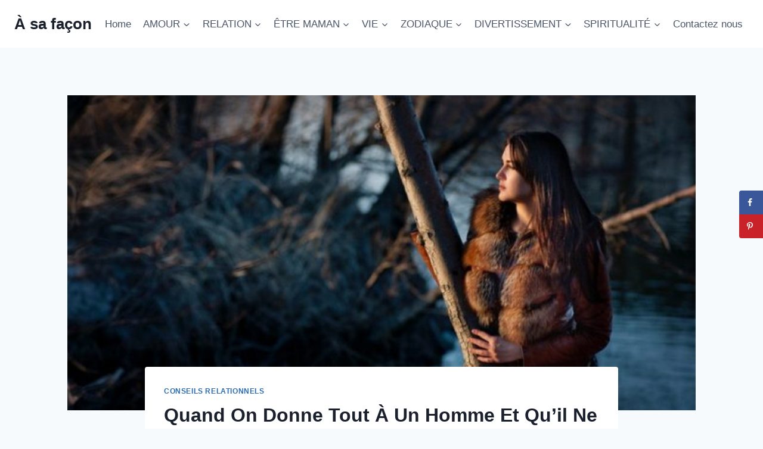

--- FILE ---
content_type: text/html; charset=UTF-8
request_url: https://asafacon.fr/quand-vous-donnez-tout-a-un-homme-et-que-malgre-cela-il-ne-vous-choisi-pas/
body_size: 23861
content:
<!doctype html>
<html lang="en-US" class="no-js" itemtype="https://schema.org/Blog" itemscope>
<head>
	<meta charset="UTF-8">
	<meta name="viewport" content="width=device-width, initial-scale=1, minimum-scale=1">
	<meta name='robots' content='index, follow, max-image-preview:large, max-snippet:-1, max-video-preview:-1' />
	<style>img:is([sizes="auto" i], [sizes^="auto," i]) { contain-intrinsic-size: 3000px 1500px }</style>
	
	<!-- This site is optimized with the Yoast SEO Premium plugin v26.1 (Yoast SEO v26.1.1) - https://yoast.com/wordpress/plugins/seo/ -->
	<title>Quand On Donne Tout À Un Homme Et Qu&#039;il Ne Veut Pas De Nous</title>
	<meta name="description" content="Comment faire face à un homme à qui on a tout donné, mais qui ne veut tout de même pas de nous ? Apprenez comment partir quand il le faut." />
	<link rel="canonical" href="https://asafacon.fr/quand-vous-donnez-tout-a-un-homme-et-que-malgre-cela-il-ne-vous-choisi-pas/" />
	<meta name="author" content="Emma Laurent" />
	<meta name="twitter:label1" content="Written by" />
	<meta name="twitter:data1" content="Emma Laurent" />
	<meta name="twitter:label2" content="Est. reading time" />
	<meta name="twitter:data2" content="7 minutes" />
	<script type="application/ld+json" class="yoast-schema-graph">{"@context":"https://schema.org","@graph":[{"@type":"Article","@id":"https://asafacon.fr/quand-vous-donnez-tout-a-un-homme-et-que-malgre-cela-il-ne-vous-choisi-pas/#article","isPartOf":{"@id":"https://asafacon.fr/quand-vous-donnez-tout-a-un-homme-et-que-malgre-cela-il-ne-vous-choisi-pas/"},"author":{"name":"Emma Laurent","@id":"https://asafacon.fr/#/schema/person/f22c1ba87cb68ba9eaccc74cfe21a3bb"},"headline":"Quand On Donne Tout À Un Homme Et Qu&#8217;il Ne Veut Pas De Nous","datePublished":"2020-08-21T13:25:56+00:00","dateModified":"2024-06-06T19:29:43+00:00","mainEntityOfPage":{"@id":"https://asafacon.fr/quand-vous-donnez-tout-a-un-homme-et-que-malgre-cela-il-ne-vous-choisi-pas/"},"wordCount":1336,"commentCount":0,"publisher":{"@id":"https://asafacon.fr/#organization"},"image":{"@id":"https://asafacon.fr/quand-vous-donnez-tout-a-un-homme-et-que-malgre-cela-il-ne-vous-choisi-pas/#primaryimage"},"thumbnailUrl":"https://asafacon.fr/wp-content/uploads/2020/08/Quand-On-Donne-Tout-A-Un-Homme-Et-Quil-Ne-Veut-Pas-De-Nous.jpg","articleSection":["Conseils relationnels"],"inLanguage":"en-US","potentialAction":[{"@type":"CommentAction","name":"Comment","target":["https://asafacon.fr/quand-vous-donnez-tout-a-un-homme-et-que-malgre-cela-il-ne-vous-choisi-pas/#respond"]}]},{"@type":"WebPage","@id":"https://asafacon.fr/quand-vous-donnez-tout-a-un-homme-et-que-malgre-cela-il-ne-vous-choisi-pas/","url":"https://asafacon.fr/quand-vous-donnez-tout-a-un-homme-et-que-malgre-cela-il-ne-vous-choisi-pas/","name":"Quand On Donne Tout À Un Homme Et Qu'il Ne Veut Pas De Nous","isPartOf":{"@id":"https://asafacon.fr/#website"},"primaryImageOfPage":{"@id":"https://asafacon.fr/quand-vous-donnez-tout-a-un-homme-et-que-malgre-cela-il-ne-vous-choisi-pas/#primaryimage"},"image":{"@id":"https://asafacon.fr/quand-vous-donnez-tout-a-un-homme-et-que-malgre-cela-il-ne-vous-choisi-pas/#primaryimage"},"thumbnailUrl":"https://asafacon.fr/wp-content/uploads/2020/08/Quand-On-Donne-Tout-A-Un-Homme-Et-Quil-Ne-Veut-Pas-De-Nous.jpg","datePublished":"2020-08-21T13:25:56+00:00","dateModified":"2024-06-06T19:29:43+00:00","description":"Comment faire face à un homme à qui on a tout donné, mais qui ne veut tout de même pas de nous ? Apprenez comment partir quand il le faut.","breadcrumb":{"@id":"https://asafacon.fr/quand-vous-donnez-tout-a-un-homme-et-que-malgre-cela-il-ne-vous-choisi-pas/#breadcrumb"},"inLanguage":"en-US","potentialAction":[{"@type":"ReadAction","target":["https://asafacon.fr/quand-vous-donnez-tout-a-un-homme-et-que-malgre-cela-il-ne-vous-choisi-pas/"]}]},{"@type":"ImageObject","inLanguage":"en-US","@id":"https://asafacon.fr/quand-vous-donnez-tout-a-un-homme-et-que-malgre-cela-il-ne-vous-choisi-pas/#primaryimage","url":"https://asafacon.fr/wp-content/uploads/2020/08/Quand-On-Donne-Tout-A-Un-Homme-Et-Quil-Ne-Veut-Pas-De-Nous.jpg","contentUrl":"https://asafacon.fr/wp-content/uploads/2020/08/Quand-On-Donne-Tout-A-Un-Homme-Et-Quil-Ne-Veut-Pas-De-Nous.jpg","width":1600,"height":1000,"caption":"une femme debout pres dun arbre"},{"@type":"BreadcrumbList","@id":"https://asafacon.fr/quand-vous-donnez-tout-a-un-homme-et-que-malgre-cela-il-ne-vous-choisi-pas/#breadcrumb","itemListElement":[{"@type":"ListItem","position":1,"name":"Home","item":"https://asafacon.fr/"},{"@type":"ListItem","position":2,"name":"Quand On Donne Tout À Un Homme Et Qu&#8217;il Ne Veut Pas De Nous"}]},{"@type":"WebSite","@id":"https://asafacon.fr/#website","url":"https://asafacon.fr/","name":"À sa façon","description":"Entreprendre chaque étape avec confiance","publisher":{"@id":"https://asafacon.fr/#organization"},"potentialAction":[{"@type":"SearchAction","target":{"@type":"EntryPoint","urlTemplate":"https://asafacon.fr/?s={search_term_string}"},"query-input":{"@type":"PropertyValueSpecification","valueRequired":true,"valueName":"search_term_string"}}],"inLanguage":"en-US"},{"@type":"Organization","@id":"https://asafacon.fr/#organization","name":"À Sa Façon","url":"https://asafacon.fr/","logo":{"@type":"ImageObject","inLanguage":"en-US","@id":"https://asafacon.fr/#/schema/logo/image/","url":"https://asafacon.fr/wp-content/uploads/2018/08/A-sa-facon-logo-f.png","contentUrl":"https://asafacon.fr/wp-content/uploads/2018/08/A-sa-facon-logo-f.png","width":171,"height":45,"caption":"À Sa Façon"},"image":{"@id":"https://asafacon.fr/#/schema/logo/image/"},"sameAs":["https://www.facebook.com/asafacon"]},{"@type":"Person","@id":"https://asafacon.fr/#/schema/person/f22c1ba87cb68ba9eaccc74cfe21a3bb","name":"Emma Laurent","image":{"@type":"ImageObject","inLanguage":"en-US","@id":"https://asafacon.fr/#/schema/person/image/","url":"https://secure.gravatar.com/avatar/c7f977a00e936ab9fe2f905613c430f33783b62a71ef7892c6b8b4c8a5f943b5?s=96&d=mm&r=g","contentUrl":"https://secure.gravatar.com/avatar/c7f977a00e936ab9fe2f905613c430f33783b62a71ef7892c6b8b4c8a5f943b5?s=96&d=mm&r=g","caption":"Emma Laurent"},"description":"En tant que conseillère en relations humaines, Emma Laurent a conclu qu’elle avait plus d’impact sur les gens et qu’elle pouvait aider davantage de personnes en écrivant, qu’en ayant des séances individuelles, c’est pourquoi elle a commencé à écrire pour À Sa Façon. Emma donne un aperçu unique de ce que devrait être l’amour. Si vous lui demandez où commence l’amour, elle vous répondra : “En nous-mêmes”. C’est pourquoi elle donne une perspective nouvelle et stimulante sur la période de célibat de chacun.","sameAs":["https://asafacon.fr/"],"url":"https://asafacon.fr/author/emma/"}]}</script>
	<!-- / Yoast SEO Premium plugin. -->


<!-- Hubbub v.1.36.0 https://morehubbub.com/ -->
<meta property="og:locale" content="en_US" />
<meta property="og:type" content="article" />
<meta property="og:title" content="Quand Vous Donnez Tout À Un Homme Et Que Malgré Cela Il Ne Vous Choisi Pas" />
<meta property="og:description" content="Un vrai homme sera également toujours honnête sur le rôle qu&#039;il veut que vous ayez dans sa vie." />
<meta property="og:url" content="https://asafacon.fr/quand-vous-donnez-tout-a-un-homme-et-que-malgre-cela-il-ne-vous-choisi-pas/" />
<meta property="og:site_name" content="À sa façon" />
<meta property="og:updated_time" content="2024-06-06T19:29:43+00:00" />
<meta property="article:published_time" content="2020-08-21T13:25:56+00:00" />
<meta property="article:modified_time" content="2024-06-06T19:29:43+00:00" />
<meta name="twitter:card" content="summary_large_image" />
<meta name="twitter:title" content="Quand Vous Donnez Tout À Un Homme Et Que Malgré Cela Il Ne Vous Choisi Pas" />
<meta name="twitter:description" content="Un vrai homme sera également toujours honnête sur le rôle qu&#039;il veut que vous ayez dans sa vie." />
<meta class="flipboard-article" content="Un vrai homme sera également toujours honnête sur le rôle qu&#039;il veut que vous ayez dans sa vie." />
<meta property="og:image" content="https://asafacon.fr/wp-content/uploads/2020/08/Quand-On-Donne-Tout-A-Un-Homme-Et-Quil-Ne-Veut-Pas-De-Nous.jpg" />
<meta name="twitter:image" content="https://asafacon.fr/wp-content/uploads/2020/08/Quand-On-Donne-Tout-A-Un-Homme-Et-Quil-Ne-Veut-Pas-De-Nous.jpg" />
<meta property="og:image:width" content="1600" />
<meta property="og:image:height" content="1000" />
<!-- Hubbub v.1.36.0 https://morehubbub.com/ -->
<link rel='dns-prefetch' href='//scripts.mediavine.com' />
<link rel="alternate" type="application/rss+xml" title="À sa façon &raquo; Feed" href="https://asafacon.fr/feed/" />
<link rel="alternate" type="application/rss+xml" title="À sa façon &raquo; Comments Feed" href="https://asafacon.fr/comments/feed/" />
			<script>document.documentElement.classList.remove( 'no-js' );</script>
			<link rel="alternate" type="application/rss+xml" title="À sa façon &raquo; Quand On Donne Tout À Un Homme Et Qu&#8217;il Ne Veut Pas De Nous Comments Feed" href="https://asafacon.fr/quand-vous-donnez-tout-a-un-homme-et-que-malgre-cela-il-ne-vous-choisi-pas/feed/" />
<link rel="alternate" type="application/rss+xml" title="À sa façon &raquo; Stories Feed" href="https://asafacon.fr/web-stories/feed/"><script>
window._wpemojiSettings = {"baseUrl":"https:\/\/s.w.org\/images\/core\/emoji\/16.0.1\/72x72\/","ext":".png","svgUrl":"https:\/\/s.w.org\/images\/core\/emoji\/16.0.1\/svg\/","svgExt":".svg","source":{"concatemoji":"https:\/\/asafacon.fr\/wp-includes\/js\/wp-emoji-release.min.js?ver=6.8.3"}};
/*! This file is auto-generated */
!function(s,n){var o,i,e;function c(e){try{var t={supportTests:e,timestamp:(new Date).valueOf()};sessionStorage.setItem(o,JSON.stringify(t))}catch(e){}}function p(e,t,n){e.clearRect(0,0,e.canvas.width,e.canvas.height),e.fillText(t,0,0);var t=new Uint32Array(e.getImageData(0,0,e.canvas.width,e.canvas.height).data),a=(e.clearRect(0,0,e.canvas.width,e.canvas.height),e.fillText(n,0,0),new Uint32Array(e.getImageData(0,0,e.canvas.width,e.canvas.height).data));return t.every(function(e,t){return e===a[t]})}function u(e,t){e.clearRect(0,0,e.canvas.width,e.canvas.height),e.fillText(t,0,0);for(var n=e.getImageData(16,16,1,1),a=0;a<n.data.length;a++)if(0!==n.data[a])return!1;return!0}function f(e,t,n,a){switch(t){case"flag":return n(e,"\ud83c\udff3\ufe0f\u200d\u26a7\ufe0f","\ud83c\udff3\ufe0f\u200b\u26a7\ufe0f")?!1:!n(e,"\ud83c\udde8\ud83c\uddf6","\ud83c\udde8\u200b\ud83c\uddf6")&&!n(e,"\ud83c\udff4\udb40\udc67\udb40\udc62\udb40\udc65\udb40\udc6e\udb40\udc67\udb40\udc7f","\ud83c\udff4\u200b\udb40\udc67\u200b\udb40\udc62\u200b\udb40\udc65\u200b\udb40\udc6e\u200b\udb40\udc67\u200b\udb40\udc7f");case"emoji":return!a(e,"\ud83e\udedf")}return!1}function g(e,t,n,a){var r="undefined"!=typeof WorkerGlobalScope&&self instanceof WorkerGlobalScope?new OffscreenCanvas(300,150):s.createElement("canvas"),o=r.getContext("2d",{willReadFrequently:!0}),i=(o.textBaseline="top",o.font="600 32px Arial",{});return e.forEach(function(e){i[e]=t(o,e,n,a)}),i}function t(e){var t=s.createElement("script");t.src=e,t.defer=!0,s.head.appendChild(t)}"undefined"!=typeof Promise&&(o="wpEmojiSettingsSupports",i=["flag","emoji"],n.supports={everything:!0,everythingExceptFlag:!0},e=new Promise(function(e){s.addEventListener("DOMContentLoaded",e,{once:!0})}),new Promise(function(t){var n=function(){try{var e=JSON.parse(sessionStorage.getItem(o));if("object"==typeof e&&"number"==typeof e.timestamp&&(new Date).valueOf()<e.timestamp+604800&&"object"==typeof e.supportTests)return e.supportTests}catch(e){}return null}();if(!n){if("undefined"!=typeof Worker&&"undefined"!=typeof OffscreenCanvas&&"undefined"!=typeof URL&&URL.createObjectURL&&"undefined"!=typeof Blob)try{var e="postMessage("+g.toString()+"("+[JSON.stringify(i),f.toString(),p.toString(),u.toString()].join(",")+"));",a=new Blob([e],{type:"text/javascript"}),r=new Worker(URL.createObjectURL(a),{name:"wpTestEmojiSupports"});return void(r.onmessage=function(e){c(n=e.data),r.terminate(),t(n)})}catch(e){}c(n=g(i,f,p,u))}t(n)}).then(function(e){for(var t in e)n.supports[t]=e[t],n.supports.everything=n.supports.everything&&n.supports[t],"flag"!==t&&(n.supports.everythingExceptFlag=n.supports.everythingExceptFlag&&n.supports[t]);n.supports.everythingExceptFlag=n.supports.everythingExceptFlag&&!n.supports.flag,n.DOMReady=!1,n.readyCallback=function(){n.DOMReady=!0}}).then(function(){return e}).then(function(){var e;n.supports.everything||(n.readyCallback(),(e=n.source||{}).concatemoji?t(e.concatemoji):e.wpemoji&&e.twemoji&&(t(e.twemoji),t(e.wpemoji)))}))}((window,document),window._wpemojiSettings);
</script>
<style id='wp-emoji-styles-inline-css'>

	img.wp-smiley, img.emoji {
		display: inline !important;
		border: none !important;
		box-shadow: none !important;
		height: 1em !important;
		width: 1em !important;
		margin: 0 0.07em !important;
		vertical-align: -0.1em !important;
		background: none !important;
		padding: 0 !important;
	}
</style>
<link rel='stylesheet' id='wp-block-library-css' href='https://asafacon.fr/wp-includes/css/dist/block-library/style.min.css?ver=6.8.3' media='all' />
<style id='classic-theme-styles-inline-css'>
/*! This file is auto-generated */
.wp-block-button__link{color:#fff;background-color:#32373c;border-radius:9999px;box-shadow:none;text-decoration:none;padding:calc(.667em + 2px) calc(1.333em + 2px);font-size:1.125em}.wp-block-file__button{background:#32373c;color:#fff;text-decoration:none}
</style>
<style id='global-styles-inline-css'>
:root{--wp--preset--aspect-ratio--square: 1;--wp--preset--aspect-ratio--4-3: 4/3;--wp--preset--aspect-ratio--3-4: 3/4;--wp--preset--aspect-ratio--3-2: 3/2;--wp--preset--aspect-ratio--2-3: 2/3;--wp--preset--aspect-ratio--16-9: 16/9;--wp--preset--aspect-ratio--9-16: 9/16;--wp--preset--color--black: #000000;--wp--preset--color--cyan-bluish-gray: #abb8c3;--wp--preset--color--white: #ffffff;--wp--preset--color--pale-pink: #f78da7;--wp--preset--color--vivid-red: #cf2e2e;--wp--preset--color--luminous-vivid-orange: #ff6900;--wp--preset--color--luminous-vivid-amber: #fcb900;--wp--preset--color--light-green-cyan: #7bdcb5;--wp--preset--color--vivid-green-cyan: #00d084;--wp--preset--color--pale-cyan-blue: #8ed1fc;--wp--preset--color--vivid-cyan-blue: #0693e3;--wp--preset--color--vivid-purple: #9b51e0;--wp--preset--color--theme-palette-1: var(--global-palette1);--wp--preset--color--theme-palette-2: var(--global-palette2);--wp--preset--color--theme-palette-3: var(--global-palette3);--wp--preset--color--theme-palette-4: var(--global-palette4);--wp--preset--color--theme-palette-5: var(--global-palette5);--wp--preset--color--theme-palette-6: var(--global-palette6);--wp--preset--color--theme-palette-7: var(--global-palette7);--wp--preset--color--theme-palette-8: var(--global-palette8);--wp--preset--color--theme-palette-9: var(--global-palette9);--wp--preset--gradient--vivid-cyan-blue-to-vivid-purple: linear-gradient(135deg,rgba(6,147,227,1) 0%,rgb(155,81,224) 100%);--wp--preset--gradient--light-green-cyan-to-vivid-green-cyan: linear-gradient(135deg,rgb(122,220,180) 0%,rgb(0,208,130) 100%);--wp--preset--gradient--luminous-vivid-amber-to-luminous-vivid-orange: linear-gradient(135deg,rgba(252,185,0,1) 0%,rgba(255,105,0,1) 100%);--wp--preset--gradient--luminous-vivid-orange-to-vivid-red: linear-gradient(135deg,rgba(255,105,0,1) 0%,rgb(207,46,46) 100%);--wp--preset--gradient--very-light-gray-to-cyan-bluish-gray: linear-gradient(135deg,rgb(238,238,238) 0%,rgb(169,184,195) 100%);--wp--preset--gradient--cool-to-warm-spectrum: linear-gradient(135deg,rgb(74,234,220) 0%,rgb(151,120,209) 20%,rgb(207,42,186) 40%,rgb(238,44,130) 60%,rgb(251,105,98) 80%,rgb(254,248,76) 100%);--wp--preset--gradient--blush-light-purple: linear-gradient(135deg,rgb(255,206,236) 0%,rgb(152,150,240) 100%);--wp--preset--gradient--blush-bordeaux: linear-gradient(135deg,rgb(254,205,165) 0%,rgb(254,45,45) 50%,rgb(107,0,62) 100%);--wp--preset--gradient--luminous-dusk: linear-gradient(135deg,rgb(255,203,112) 0%,rgb(199,81,192) 50%,rgb(65,88,208) 100%);--wp--preset--gradient--pale-ocean: linear-gradient(135deg,rgb(255,245,203) 0%,rgb(182,227,212) 50%,rgb(51,167,181) 100%);--wp--preset--gradient--electric-grass: linear-gradient(135deg,rgb(202,248,128) 0%,rgb(113,206,126) 100%);--wp--preset--gradient--midnight: linear-gradient(135deg,rgb(2,3,129) 0%,rgb(40,116,252) 100%);--wp--preset--font-size--small: var(--global-font-size-small);--wp--preset--font-size--medium: var(--global-font-size-medium);--wp--preset--font-size--large: var(--global-font-size-large);--wp--preset--font-size--x-large: 42px;--wp--preset--font-size--larger: var(--global-font-size-larger);--wp--preset--font-size--xxlarge: var(--global-font-size-xxlarge);--wp--preset--spacing--20: 0.44rem;--wp--preset--spacing--30: 0.67rem;--wp--preset--spacing--40: 1rem;--wp--preset--spacing--50: 1.5rem;--wp--preset--spacing--60: 2.25rem;--wp--preset--spacing--70: 3.38rem;--wp--preset--spacing--80: 5.06rem;--wp--preset--shadow--natural: 6px 6px 9px rgba(0, 0, 0, 0.2);--wp--preset--shadow--deep: 12px 12px 50px rgba(0, 0, 0, 0.4);--wp--preset--shadow--sharp: 6px 6px 0px rgba(0, 0, 0, 0.2);--wp--preset--shadow--outlined: 6px 6px 0px -3px rgba(255, 255, 255, 1), 6px 6px rgba(0, 0, 0, 1);--wp--preset--shadow--crisp: 6px 6px 0px rgba(0, 0, 0, 1);}:where(.is-layout-flex){gap: 0.5em;}:where(.is-layout-grid){gap: 0.5em;}body .is-layout-flex{display: flex;}.is-layout-flex{flex-wrap: wrap;align-items: center;}.is-layout-flex > :is(*, div){margin: 0;}body .is-layout-grid{display: grid;}.is-layout-grid > :is(*, div){margin: 0;}:where(.wp-block-columns.is-layout-flex){gap: 2em;}:where(.wp-block-columns.is-layout-grid){gap: 2em;}:where(.wp-block-post-template.is-layout-flex){gap: 1.25em;}:where(.wp-block-post-template.is-layout-grid){gap: 1.25em;}.has-black-color{color: var(--wp--preset--color--black) !important;}.has-cyan-bluish-gray-color{color: var(--wp--preset--color--cyan-bluish-gray) !important;}.has-white-color{color: var(--wp--preset--color--white) !important;}.has-pale-pink-color{color: var(--wp--preset--color--pale-pink) !important;}.has-vivid-red-color{color: var(--wp--preset--color--vivid-red) !important;}.has-luminous-vivid-orange-color{color: var(--wp--preset--color--luminous-vivid-orange) !important;}.has-luminous-vivid-amber-color{color: var(--wp--preset--color--luminous-vivid-amber) !important;}.has-light-green-cyan-color{color: var(--wp--preset--color--light-green-cyan) !important;}.has-vivid-green-cyan-color{color: var(--wp--preset--color--vivid-green-cyan) !important;}.has-pale-cyan-blue-color{color: var(--wp--preset--color--pale-cyan-blue) !important;}.has-vivid-cyan-blue-color{color: var(--wp--preset--color--vivid-cyan-blue) !important;}.has-vivid-purple-color{color: var(--wp--preset--color--vivid-purple) !important;}.has-black-background-color{background-color: var(--wp--preset--color--black) !important;}.has-cyan-bluish-gray-background-color{background-color: var(--wp--preset--color--cyan-bluish-gray) !important;}.has-white-background-color{background-color: var(--wp--preset--color--white) !important;}.has-pale-pink-background-color{background-color: var(--wp--preset--color--pale-pink) !important;}.has-vivid-red-background-color{background-color: var(--wp--preset--color--vivid-red) !important;}.has-luminous-vivid-orange-background-color{background-color: var(--wp--preset--color--luminous-vivid-orange) !important;}.has-luminous-vivid-amber-background-color{background-color: var(--wp--preset--color--luminous-vivid-amber) !important;}.has-light-green-cyan-background-color{background-color: var(--wp--preset--color--light-green-cyan) !important;}.has-vivid-green-cyan-background-color{background-color: var(--wp--preset--color--vivid-green-cyan) !important;}.has-pale-cyan-blue-background-color{background-color: var(--wp--preset--color--pale-cyan-blue) !important;}.has-vivid-cyan-blue-background-color{background-color: var(--wp--preset--color--vivid-cyan-blue) !important;}.has-vivid-purple-background-color{background-color: var(--wp--preset--color--vivid-purple) !important;}.has-black-border-color{border-color: var(--wp--preset--color--black) !important;}.has-cyan-bluish-gray-border-color{border-color: var(--wp--preset--color--cyan-bluish-gray) !important;}.has-white-border-color{border-color: var(--wp--preset--color--white) !important;}.has-pale-pink-border-color{border-color: var(--wp--preset--color--pale-pink) !important;}.has-vivid-red-border-color{border-color: var(--wp--preset--color--vivid-red) !important;}.has-luminous-vivid-orange-border-color{border-color: var(--wp--preset--color--luminous-vivid-orange) !important;}.has-luminous-vivid-amber-border-color{border-color: var(--wp--preset--color--luminous-vivid-amber) !important;}.has-light-green-cyan-border-color{border-color: var(--wp--preset--color--light-green-cyan) !important;}.has-vivid-green-cyan-border-color{border-color: var(--wp--preset--color--vivid-green-cyan) !important;}.has-pale-cyan-blue-border-color{border-color: var(--wp--preset--color--pale-cyan-blue) !important;}.has-vivid-cyan-blue-border-color{border-color: var(--wp--preset--color--vivid-cyan-blue) !important;}.has-vivid-purple-border-color{border-color: var(--wp--preset--color--vivid-purple) !important;}.has-vivid-cyan-blue-to-vivid-purple-gradient-background{background: var(--wp--preset--gradient--vivid-cyan-blue-to-vivid-purple) !important;}.has-light-green-cyan-to-vivid-green-cyan-gradient-background{background: var(--wp--preset--gradient--light-green-cyan-to-vivid-green-cyan) !important;}.has-luminous-vivid-amber-to-luminous-vivid-orange-gradient-background{background: var(--wp--preset--gradient--luminous-vivid-amber-to-luminous-vivid-orange) !important;}.has-luminous-vivid-orange-to-vivid-red-gradient-background{background: var(--wp--preset--gradient--luminous-vivid-orange-to-vivid-red) !important;}.has-very-light-gray-to-cyan-bluish-gray-gradient-background{background: var(--wp--preset--gradient--very-light-gray-to-cyan-bluish-gray) !important;}.has-cool-to-warm-spectrum-gradient-background{background: var(--wp--preset--gradient--cool-to-warm-spectrum) !important;}.has-blush-light-purple-gradient-background{background: var(--wp--preset--gradient--blush-light-purple) !important;}.has-blush-bordeaux-gradient-background{background: var(--wp--preset--gradient--blush-bordeaux) !important;}.has-luminous-dusk-gradient-background{background: var(--wp--preset--gradient--luminous-dusk) !important;}.has-pale-ocean-gradient-background{background: var(--wp--preset--gradient--pale-ocean) !important;}.has-electric-grass-gradient-background{background: var(--wp--preset--gradient--electric-grass) !important;}.has-midnight-gradient-background{background: var(--wp--preset--gradient--midnight) !important;}.has-small-font-size{font-size: var(--wp--preset--font-size--small) !important;}.has-medium-font-size{font-size: var(--wp--preset--font-size--medium) !important;}.has-large-font-size{font-size: var(--wp--preset--font-size--large) !important;}.has-x-large-font-size{font-size: var(--wp--preset--font-size--x-large) !important;}
:where(.wp-block-post-template.is-layout-flex){gap: 1.25em;}:where(.wp-block-post-template.is-layout-grid){gap: 1.25em;}
:where(.wp-block-columns.is-layout-flex){gap: 2em;}:where(.wp-block-columns.is-layout-grid){gap: 2em;}
:root :where(.wp-block-pullquote){font-size: 1.5em;line-height: 1.6;}
</style>
<link rel='stylesheet' id='kadence-global-css' href='https://asafacon.fr/wp-content/themes/kadence/assets/css/global.min.css?ver=1.3.6' media='all' />
<style id='kadence-global-inline-css'>
/* Kadence Base CSS */
:root{--global-palette1:#2B6CB0;--global-palette2:#215387;--global-palette3:#1A202C;--global-palette4:#2D3748;--global-palette5:#4A5568;--global-palette6:#718096;--global-palette7:#EDF2F7;--global-palette8:#F7FAFC;--global-palette9:#ffffff;--global-palette9rgb:255, 255, 255;--global-palette-highlight:var(--global-palette1);--global-palette-highlight-alt:var(--global-palette2);--global-palette-highlight-alt2:var(--global-palette9);--global-palette-btn-bg:var(--global-palette1);--global-palette-btn-bg-hover:var(--global-palette2);--global-palette-btn:var(--global-palette9);--global-palette-btn-hover:var(--global-palette9);--global-body-font-family:-apple-system,BlinkMacSystemFont,"Segoe UI",Roboto,Oxygen-Sans,Ubuntu,Cantarell,"Helvetica Neue",sans-serif, "Apple Color Emoji", "Segoe UI Emoji", "Segoe UI Symbol";--global-heading-font-family:inherit;--global-primary-nav-font-family:inherit;--global-fallback-font:sans-serif;--global-display-fallback-font:sans-serif;--global-content-width:1290px;--global-content-wide-width:calc(1290px + 230px);--global-content-narrow-width:842px;--global-content-edge-padding:1.5rem;--global-content-boxed-padding:2rem;--global-calc-content-width:calc(1290px - var(--global-content-edge-padding) - var(--global-content-edge-padding) );--wp--style--global--content-size:var(--global-calc-content-width);}.wp-site-blocks{--global-vw:calc( 100vw - ( 0.5 * var(--scrollbar-offset)));}body{background:var(--global-palette8);}body, input, select, optgroup, textarea{font-weight:400;font-size:17px;line-height:1.6;font-family:var(--global-body-font-family);color:var(--global-palette4);}.content-bg, body.content-style-unboxed .site{background:var(--global-palette9);}h1,h2,h3,h4,h5,h6{font-family:var(--global-heading-font-family);}h1{font-weight:700;font-size:32px;line-height:1.5;color:var(--global-palette3);}h2{font-weight:700;font-size:28px;line-height:1.5;color:var(--global-palette3);}h3{font-weight:700;font-size:24px;line-height:1.5;color:var(--global-palette3);}h4{font-weight:700;font-size:22px;line-height:1.5;color:var(--global-palette4);}h5{font-weight:700;font-size:20px;line-height:1.5;color:var(--global-palette4);}h6{font-weight:700;font-size:18px;line-height:1.5;color:var(--global-palette5);}.entry-hero .kadence-breadcrumbs{max-width:1290px;}.site-container, .site-header-row-layout-contained, .site-footer-row-layout-contained, .entry-hero-layout-contained, .comments-area, .alignfull > .wp-block-cover__inner-container, .alignwide > .wp-block-cover__inner-container{max-width:var(--global-content-width);}.content-width-narrow .content-container.site-container, .content-width-narrow .hero-container.site-container{max-width:var(--global-content-narrow-width);}@media all and (min-width: 1520px){.wp-site-blocks .content-container  .alignwide{margin-left:-115px;margin-right:-115px;width:unset;max-width:unset;}}@media all and (min-width: 1102px){.content-width-narrow .wp-site-blocks .content-container .alignwide{margin-left:-130px;margin-right:-130px;width:unset;max-width:unset;}}.content-style-boxed .wp-site-blocks .entry-content .alignwide{margin-left:calc( -1 * var( --global-content-boxed-padding ) );margin-right:calc( -1 * var( --global-content-boxed-padding ) );}.content-area{margin-top:5rem;margin-bottom:5rem;}@media all and (max-width: 1024px){.content-area{margin-top:3rem;margin-bottom:3rem;}}@media all and (max-width: 767px){.content-area{margin-top:2rem;margin-bottom:2rem;}}@media all and (max-width: 1024px){:root{--global-content-boxed-padding:2rem;}}@media all and (max-width: 767px){:root{--global-content-boxed-padding:1.5rem;}}.entry-content-wrap{padding:2rem;}@media all and (max-width: 1024px){.entry-content-wrap{padding:2rem;}}@media all and (max-width: 767px){.entry-content-wrap{padding:1.5rem;}}.entry.single-entry{box-shadow:0px 15px 15px -10px rgba(0,0,0,0.05);}.entry.loop-entry{box-shadow:0px 15px 15px -10px rgba(0,0,0,0.05);}.loop-entry .entry-content-wrap{padding:2rem;}@media all and (max-width: 1024px){.loop-entry .entry-content-wrap{padding:2rem;}}@media all and (max-width: 767px){.loop-entry .entry-content-wrap{padding:1.5rem;}}button, .button, .wp-block-button__link, input[type="button"], input[type="reset"], input[type="submit"], .fl-button, .elementor-button-wrapper .elementor-button, .wc-block-components-checkout-place-order-button, .wc-block-cart__submit{box-shadow:0px 0px 0px -7px rgba(0,0,0,0);}button:hover, button:focus, button:active, .button:hover, .button:focus, .button:active, .wp-block-button__link:hover, .wp-block-button__link:focus, .wp-block-button__link:active, input[type="button"]:hover, input[type="button"]:focus, input[type="button"]:active, input[type="reset"]:hover, input[type="reset"]:focus, input[type="reset"]:active, input[type="submit"]:hover, input[type="submit"]:focus, input[type="submit"]:active, .elementor-button-wrapper .elementor-button:hover, .elementor-button-wrapper .elementor-button:focus, .elementor-button-wrapper .elementor-button:active, .wc-block-cart__submit:hover{box-shadow:0px 15px 25px -7px rgba(0,0,0,0.1);}.kb-button.kb-btn-global-outline.kb-btn-global-inherit{padding-top:calc(px - 2px);padding-right:calc(px - 2px);padding-bottom:calc(px - 2px);padding-left:calc(px - 2px);}@media all and (min-width: 1025px){.transparent-header .entry-hero .entry-hero-container-inner{padding-top:80px;}}@media all and (max-width: 1024px){.mobile-transparent-header .entry-hero .entry-hero-container-inner{padding-top:80px;}}@media all and (max-width: 767px){.mobile-transparent-header .entry-hero .entry-hero-container-inner{padding-top:80px;}}.entry-hero.post-hero-section .entry-header{min-height:200px;}
/* Kadence Header CSS */
@media all and (max-width: 1024px){.mobile-transparent-header #masthead{position:absolute;left:0px;right:0px;z-index:100;}.kadence-scrollbar-fixer.mobile-transparent-header #masthead{right:var(--scrollbar-offset,0);}.mobile-transparent-header #masthead, .mobile-transparent-header .site-top-header-wrap .site-header-row-container-inner, .mobile-transparent-header .site-main-header-wrap .site-header-row-container-inner, .mobile-transparent-header .site-bottom-header-wrap .site-header-row-container-inner{background:transparent;}.site-header-row-tablet-layout-fullwidth, .site-header-row-tablet-layout-standard{padding:0px;}}@media all and (min-width: 1025px){.transparent-header #masthead{position:absolute;left:0px;right:0px;z-index:100;}.transparent-header.kadence-scrollbar-fixer #masthead{right:var(--scrollbar-offset,0);}.transparent-header #masthead, .transparent-header .site-top-header-wrap .site-header-row-container-inner, .transparent-header .site-main-header-wrap .site-header-row-container-inner, .transparent-header .site-bottom-header-wrap .site-header-row-container-inner{background:transparent;}}.site-branding{padding:0px 0px 0px 0px;}.site-branding .site-title{font-weight:700;font-size:26px;line-height:1.2;color:var(--global-palette3);}#masthead, #masthead .kadence-sticky-header.item-is-fixed:not(.item-at-start):not(.site-header-row-container):not(.site-main-header-wrap), #masthead .kadence-sticky-header.item-is-fixed:not(.item-at-start) > .site-header-row-container-inner{background:#ffffff;}.site-main-header-inner-wrap{min-height:80px;}.header-navigation[class*="header-navigation-style-underline"] .header-menu-container.primary-menu-container>ul>li>a:after{width:calc( 100% - 1.2em);}.main-navigation .primary-menu-container > ul > li.menu-item > a{padding-left:calc(1.2em / 2);padding-right:calc(1.2em / 2);padding-top:0.6em;padding-bottom:0.6em;color:var(--global-palette5);}.main-navigation .primary-menu-container > ul > li.menu-item .dropdown-nav-special-toggle{right:calc(1.2em / 2);}.main-navigation .primary-menu-container > ul > li.menu-item > a:hover{color:var(--global-palette-highlight);}.main-navigation .primary-menu-container > ul > li.menu-item.current-menu-item > a{color:var(--global-palette3);}.header-navigation .header-menu-container ul ul.sub-menu, .header-navigation .header-menu-container ul ul.submenu{background:var(--global-palette3);box-shadow:0px 2px 13px 0px rgba(0,0,0,0.1);}.header-navigation .header-menu-container ul ul li.menu-item, .header-menu-container ul.menu > li.kadence-menu-mega-enabled > ul > li.menu-item > a{border-bottom:1px solid rgba(255,255,255,0.1);}.header-navigation .header-menu-container ul ul li.menu-item > a{width:200px;padding-top:1em;padding-bottom:1em;color:var(--global-palette8);font-size:12px;}.header-navigation .header-menu-container ul ul li.menu-item > a:hover{color:var(--global-palette9);background:var(--global-palette4);}.header-navigation .header-menu-container ul ul li.menu-item.current-menu-item > a{color:var(--global-palette9);background:var(--global-palette4);}.mobile-toggle-open-container .menu-toggle-open, .mobile-toggle-open-container .menu-toggle-open:focus{color:var(--global-palette5);padding:0.4em 0.6em 0.4em 0.6em;font-size:14px;}.mobile-toggle-open-container .menu-toggle-open.menu-toggle-style-bordered{border:1px solid currentColor;}.mobile-toggle-open-container .menu-toggle-open .menu-toggle-icon{font-size:20px;}.mobile-toggle-open-container .menu-toggle-open:hover, .mobile-toggle-open-container .menu-toggle-open:focus-visible{color:var(--global-palette-highlight);}.mobile-navigation ul li{font-size:14px;}.mobile-navigation ul li a{padding-top:1em;padding-bottom:1em;}.mobile-navigation ul li > a, .mobile-navigation ul li.menu-item-has-children > .drawer-nav-drop-wrap{color:var(--global-palette8);}.mobile-navigation ul li.current-menu-item > a, .mobile-navigation ul li.current-menu-item.menu-item-has-children > .drawer-nav-drop-wrap{color:var(--global-palette-highlight);}.mobile-navigation ul li.menu-item-has-children .drawer-nav-drop-wrap, .mobile-navigation ul li:not(.menu-item-has-children) a{border-bottom:1px solid rgba(255,255,255,0.1);}.mobile-navigation:not(.drawer-navigation-parent-toggle-true) ul li.menu-item-has-children .drawer-nav-drop-wrap button{border-left:1px solid rgba(255,255,255,0.1);}#mobile-drawer .drawer-header .drawer-toggle{padding:0.6em 0.15em 0.6em 0.15em;font-size:24px;}
/* Kadence Footer CSS */
.site-bottom-footer-inner-wrap{padding-top:30px;padding-bottom:30px;grid-column-gap:30px;}.site-bottom-footer-inner-wrap .widget{margin-bottom:30px;}.site-bottom-footer-inner-wrap .site-footer-section:not(:last-child):after{right:calc(-30px / 2);}
</style>
<link rel='stylesheet' id='kadence-header-css' href='https://asafacon.fr/wp-content/themes/kadence/assets/css/header.min.css?ver=1.3.6' media='all' />
<link rel='stylesheet' id='kadence-content-css' href='https://asafacon.fr/wp-content/themes/kadence/assets/css/content.min.css?ver=1.3.6' media='all' />
<link rel='stylesheet' id='kadence-comments-css' href='https://asafacon.fr/wp-content/themes/kadence/assets/css/comments.min.css?ver=1.3.6' media='all' />
<link rel='stylesheet' id='kadence-related-posts-css' href='https://asafacon.fr/wp-content/themes/kadence/assets/css/related-posts.min.css?ver=1.3.6' media='all' />
<link rel='stylesheet' id='kad-splide-css' href='https://asafacon.fr/wp-content/themes/kadence/assets/css/kadence-splide.min.css?ver=1.3.6' media='all' />
<link rel='stylesheet' id='kadence-footer-css' href='https://asafacon.fr/wp-content/themes/kadence/assets/css/footer.min.css?ver=1.3.6' media='all' />
<link rel='stylesheet' id='dpsp-frontend-style-pro-css' href='https://asafacon.fr/wp-content/plugins/social-pug/assets/dist/style-frontend-pro.css?ver=1.36.0' media='all' />
<style id='dpsp-frontend-style-pro-inline-css'>

			@media screen and ( max-width : 720px ) {
				aside#dpsp-floating-sidebar.dpsp-hide-on-mobile.opened {
					display: none;
				}
			}
			
</style>
<style id='kadence-blocks-global-variables-inline-css'>
:root {--global-kb-font-size-sm:clamp(0.8rem, 0.73rem + 0.217vw, 0.9rem);--global-kb-font-size-md:clamp(1.1rem, 0.995rem + 0.326vw, 1.25rem);--global-kb-font-size-lg:clamp(1.75rem, 1.576rem + 0.543vw, 2rem);--global-kb-font-size-xl:clamp(2.25rem, 1.728rem + 1.63vw, 3rem);--global-kb-font-size-xxl:clamp(2.5rem, 1.456rem + 3.26vw, 4rem);--global-kb-font-size-xxxl:clamp(2.75rem, 0.489rem + 7.065vw, 6rem);}
</style>
<script async="async" fetchpriority="high" data-noptimize="1" data-cfasync="false" src="https://scripts.mediavine.com/tags/a-sa-facon.js?ver=6.8.3" id="mv-script-wrapper-js"></script>
<script src="https://asafacon.fr/wp-includes/js/jquery/jquery.min.js?ver=3.7.1" id="jquery-core-js"></script>
<script src="https://asafacon.fr/wp-includes/js/jquery/jquery-migrate.min.js?ver=3.4.1" id="jquery-migrate-js"></script>
<link rel="https://api.w.org/" href="https://asafacon.fr/wp-json/" /><link rel="alternate" title="JSON" type="application/json" href="https://asafacon.fr/wp-json/wp/v2/posts/6225" /><link rel="EditURI" type="application/rsd+xml" title="RSD" href="https://asafacon.fr/xmlrpc.php?rsd" />
<meta name="generator" content="WordPress 6.8.3" />
<link rel='shortlink' href='https://asafacon.fr/?p=6225' />
<link rel="alternate" title="oEmbed (JSON)" type="application/json+oembed" href="https://asafacon.fr/wp-json/oembed/1.0/embed?url=https%3A%2F%2Fasafacon.fr%2Fquand-vous-donnez-tout-a-un-homme-et-que-malgre-cela-il-ne-vous-choisi-pas%2F" />
<link rel="alternate" title="oEmbed (XML)" type="text/xml+oembed" href="https://asafacon.fr/wp-json/oembed/1.0/embed?url=https%3A%2F%2Fasafacon.fr%2Fquand-vous-donnez-tout-a-un-homme-et-que-malgre-cela-il-ne-vous-choisi-pas%2F&#038;format=xml" />
<meta name="description" content="Un vrai homme ne vous laissera jamais dans le doute de quel rôle il aura dans votre vie. Un vrai homme sera également toujours honnête sur le rôle qu&#8217;il veut que vous ayez dans sa vie. Seul un homme toxique jouera avec les sentiments d&#8217;une femme. Seul un homme toxique a l&#8217;audace de tirer le...">
<meta name="google-site-verification" content="Hucc41yIvK6-yS6NjbD-i9swlhYlx5eVwNvXZPFThrQ" />
<script defer data-domain="asafacon.fr" src="https://plausible.io/js/script.js"></script>

<!-- Google tag (gtag.js) -->
<script async src="https://www.googletagmanager.com/gtag/js?id=G-B1TBQ4771X"></script>
<script>
  window.dataLayer = window.dataLayer || [];
  function gtag(){dataLayer.push(arguments);}
  gtag('js', new Date());

  gtag('config', 'G-B1TBQ4771X');
</script>		<script type="text/javascript" async defer data-pin-color=""  data-pin-height="28"  data-pin-hover="true"
			src="https://asafacon.fr/wp-content/plugins/pinterest-pin-it-button-on-image-hover-and-post/js/pinit.js"></script>
		<link rel="pingback" href="https://asafacon.fr/xmlrpc.php"><meta name="hubbub-info" description="Hubbub 1.36.0"><link rel="icon" href="https://asafacon.fr/wp-content/uploads/2021/01/cropped-logo-2-32x32.png" sizes="32x32" />
<link rel="icon" href="https://asafacon.fr/wp-content/uploads/2021/01/cropped-logo-2-192x192.png" sizes="192x192" />
<link rel="apple-touch-icon" href="https://asafacon.fr/wp-content/uploads/2021/01/cropped-logo-2-180x180.png" />
<meta name="msapplication-TileImage" content="https://asafacon.fr/wp-content/uploads/2021/01/cropped-logo-2-270x270.png" />
</head>

<body class="wp-singular post-template-default single single-post postid-6225 single-format-standard wp-embed-responsive wp-theme-kadence footer-on-bottom hide-focus-outline link-style-standard content-title-style-normal content-width-narrow content-style-boxed content-vertical-padding-show non-transparent-header mobile-non-transparent-header">
<div id="wrapper" class="site wp-site-blocks">
			<a class="skip-link screen-reader-text scroll-ignore" href="#main">Skip to content</a>
		<header id="masthead" class="site-header" role="banner" itemtype="https://schema.org/WPHeader" itemscope>
	<div id="main-header" class="site-header-wrap">
		<div class="site-header-inner-wrap">
			<div class="site-header-upper-wrap">
				<div class="site-header-upper-inner-wrap">
					<div class="site-main-header-wrap site-header-row-container site-header-focus-item site-header-row-layout-standard" data-section="kadence_customizer_header_main">
	<div class="site-header-row-container-inner">
				<div class="site-container">
			<div class="site-main-header-inner-wrap site-header-row site-header-row-has-sides site-header-row-no-center">
									<div class="site-header-main-section-left site-header-section site-header-section-left">
						<div class="site-header-item site-header-focus-item" data-section="title_tagline">
	<div class="site-branding branding-layout-standard"><a class="brand" href="https://asafacon.fr/" rel="home"><div class="site-title-wrap"><p class="site-title">À sa façon</p></div></a></div></div><!-- data-section="title_tagline" -->
					</div>
																	<div class="site-header-main-section-right site-header-section site-header-section-right">
						<div class="site-header-item site-header-focus-item site-header-item-main-navigation header-navigation-layout-stretch-false header-navigation-layout-fill-stretch-false" data-section="kadence_customizer_primary_navigation">
		<nav id="site-navigation" class="main-navigation header-navigation hover-to-open nav--toggle-sub header-navigation-style-standard header-navigation-dropdown-animation-none" role="navigation" aria-label="Primary">
			<div class="primary-menu-container header-menu-container">
	<ul id="primary-menu" class="menu"><li id="menu-item-7106" class="menu-item menu-item-type-custom menu-item-object-custom menu-item-home menu-item-7106"><a href="https://asafacon.fr/">Home</a></li>
<li id="menu-item-37" class="menu-item menu-item-type-taxonomy menu-item-object-category menu-item-has-children menu-item-37"><a href="https://asafacon.fr/category/amour/"><span class="nav-drop-title-wrap">AMOUR<span class="dropdown-nav-toggle"><span class="kadence-svg-iconset svg-baseline"><svg aria-hidden="true" class="kadence-svg-icon kadence-arrow-down-svg" fill="currentColor" version="1.1" xmlns="http://www.w3.org/2000/svg" width="24" height="24" viewBox="0 0 24 24"><title>Expand</title><path d="M5.293 9.707l6 6c0.391 0.391 1.024 0.391 1.414 0l6-6c0.391-0.391 0.391-1.024 0-1.414s-1.024-0.391-1.414 0l-5.293 5.293-5.293-5.293c-0.391-0.391-1.024-0.391-1.414 0s-0.391 1.024 0 1.414z"></path>
				</svg></span></span></span></a>
<ul class="sub-menu">
	<li id="menu-item-45248" class="menu-item menu-item-type-taxonomy menu-item-object-category menu-item-45248"><a href="https://asafacon.fr/category/amour/discussions-sur-lamour/">Discussions sur l’amour</a></li>
	<li id="menu-item-45246" class="menu-item menu-item-type-taxonomy menu-item-object-category menu-item-45246"><a href="https://asafacon.fr/category/amour/ame-soeur/">Ame soeur</a></li>
	<li id="menu-item-45247" class="menu-item menu-item-type-taxonomy menu-item-object-category menu-item-45247"><a href="https://asafacon.fr/category/amour/chagrin-damour/">Chargin d’amour</a></li>
	<li id="menu-item-45245" class="menu-item menu-item-type-taxonomy menu-item-object-category menu-item-45245"><a href="https://asafacon.fr/category/amour/aller-de-lavant/">Aller de l&#8217;avant</a></li>
</ul>
</li>
<li id="menu-item-38" class="menu-item menu-item-type-taxonomy menu-item-object-category current-post-ancestor menu-item-has-children menu-item-38"><a href="https://asafacon.fr/category/relation/"><span class="nav-drop-title-wrap">RELATION<span class="dropdown-nav-toggle"><span class="kadence-svg-iconset svg-baseline"><svg aria-hidden="true" class="kadence-svg-icon kadence-arrow-down-svg" fill="currentColor" version="1.1" xmlns="http://www.w3.org/2000/svg" width="24" height="24" viewBox="0 0 24 24"><title>Expand</title><path d="M5.293 9.707l6 6c0.391 0.391 1.024 0.391 1.414 0l6-6c0.391-0.391 0.391-1.024 0-1.414s-1.024-0.391-1.414 0l-5.293 5.293-5.293-5.293c-0.391-0.391-1.024-0.391-1.414 0s-0.391 1.024 0 1.414z"></path>
				</svg></span></span></span></a>
<ul class="sub-menu">
	<li id="menu-item-45250" class="menu-item menu-item-type-taxonomy menu-item-object-category current-post-ancestor current-menu-parent current-post-parent menu-item-45250"><a href="https://asafacon.fr/category/relation/conseils-relationnels/">Conseils relationnels</a></li>
	<li id="menu-item-45251" class="menu-item menu-item-type-taxonomy menu-item-object-category menu-item-45251"><a href="https://asafacon.fr/category/relation/dating/">Dating</a></li>
	<li id="menu-item-45256" class="menu-item menu-item-type-taxonomy menu-item-object-category menu-item-45256"><a href="https://asafacon.fr/category/relation/seduction/">Séduction</a></li>
	<li id="menu-item-45253" class="menu-item menu-item-type-taxonomy menu-item-object-category menu-item-45253"><a href="https://asafacon.fr/category/relation/mariage/">Mariage</a></li>
	<li id="menu-item-45255" class="menu-item menu-item-type-taxonomy menu-item-object-category menu-item-45255"><a href="https://asafacon.fr/category/relation/rupture/">Rupture</a></li>
	<li id="menu-item-45252" class="menu-item menu-item-type-taxonomy menu-item-object-category menu-item-45252"><a href="https://asafacon.fr/category/relation/liaison/">Liaison</a></li>
	<li id="menu-item-45249" class="menu-item menu-item-type-taxonomy menu-item-object-category menu-item-45249"><a href="https://asafacon.fr/category/relation/amis-et-famille/">Amis et famille</a></li>
	<li id="menu-item-45254" class="menu-item menu-item-type-taxonomy menu-item-object-category menu-item-45254"><a href="https://asafacon.fr/category/relation/relation-narcissique-et-toxique/">Relation Narcissique et Toxique</a></li>
</ul>
</li>
<li id="menu-item-42239" class="menu-item menu-item-type-taxonomy menu-item-object-category menu-item-has-children menu-item-42239"><a href="https://asafacon.fr/category/etre-maman/"><span class="nav-drop-title-wrap">ÊTRE MAMAN<span class="dropdown-nav-toggle"><span class="kadence-svg-iconset svg-baseline"><svg aria-hidden="true" class="kadence-svg-icon kadence-arrow-down-svg" fill="currentColor" version="1.1" xmlns="http://www.w3.org/2000/svg" width="24" height="24" viewBox="0 0 24 24"><title>Expand</title><path d="M5.293 9.707l6 6c0.391 0.391 1.024 0.391 1.414 0l6-6c0.391-0.391 0.391-1.024 0-1.414s-1.024-0.391-1.414 0l-5.293 5.293-5.293-5.293c-0.391-0.391-1.024-0.391-1.414 0s-0.391 1.024 0 1.414z"></path>
				</svg></span></span></span></a>
<ul class="sub-menu">
	<li id="menu-item-45257" class="menu-item menu-item-type-taxonomy menu-item-object-category menu-item-45257"><a href="https://asafacon.fr/category/etre-maman/conseils-pour-mamans/">Conseils pour mamans</a></li>
	<li id="menu-item-45258" class="menu-item menu-item-type-taxonomy menu-item-object-category menu-item-45258"><a href="https://asafacon.fr/category/etre-maman/relation-parents-enfants/">Relation parents-enfants</a></li>
</ul>
</li>
<li id="menu-item-58" class="menu-item menu-item-type-taxonomy menu-item-object-category menu-item-has-children menu-item-58"><a href="https://asafacon.fr/category/vie/"><span class="nav-drop-title-wrap">VIE<span class="dropdown-nav-toggle"><span class="kadence-svg-iconset svg-baseline"><svg aria-hidden="true" class="kadence-svg-icon kadence-arrow-down-svg" fill="currentColor" version="1.1" xmlns="http://www.w3.org/2000/svg" width="24" height="24" viewBox="0 0 24 24"><title>Expand</title><path d="M5.293 9.707l6 6c0.391 0.391 1.024 0.391 1.414 0l6-6c0.391-0.391 0.391-1.024 0-1.414s-1.024-0.391-1.414 0l-5.293 5.293-5.293-5.293c-0.391-0.391-1.024-0.391-1.414 0s-0.391 1.024 0 1.414z"></path>
				</svg></span></span></span></a>
<ul class="sub-menu">
	<li id="menu-item-45260" class="menu-item menu-item-type-taxonomy menu-item-object-category menu-item-45260"><a href="https://asafacon.fr/category/vie/conseils-de-vie/">Conseils De Vie</a></li>
	<li id="menu-item-45261" class="menu-item menu-item-type-taxonomy menu-item-object-category menu-item-45261"><a href="https://asafacon.fr/category/vie/psychologie/">Psychologie</a></li>
	<li id="menu-item-45259" class="menu-item menu-item-type-taxonomy menu-item-object-category menu-item-45259"><a href="https://asafacon.fr/category/vie/abus-et-trauma/">Abus Et Trauma</a></li>
</ul>
</li>
<li id="menu-item-59" class="menu-item menu-item-type-taxonomy menu-item-object-category menu-item-has-children menu-item-59"><a href="https://asafacon.fr/category/zodiaque/"><span class="nav-drop-title-wrap">ZODIAQUE<span class="dropdown-nav-toggle"><span class="kadence-svg-iconset svg-baseline"><svg aria-hidden="true" class="kadence-svg-icon kadence-arrow-down-svg" fill="currentColor" version="1.1" xmlns="http://www.w3.org/2000/svg" width="24" height="24" viewBox="0 0 24 24"><title>Expand</title><path d="M5.293 9.707l6 6c0.391 0.391 1.024 0.391 1.414 0l6-6c0.391-0.391 0.391-1.024 0-1.414s-1.024-0.391-1.414 0l-5.293 5.293-5.293-5.293c-0.391-0.391-1.024-0.391-1.414 0s-0.391 1.024 0 1.414z"></path>
				</svg></span></span></span></a>
<ul class="sub-menu">
	<li id="menu-item-45263" class="menu-item menu-item-type-taxonomy menu-item-object-category menu-item-45263"><a href="https://asafacon.fr/category/zodiaque/signes-astrologiques/">Signes Astrologiques</a></li>
	<li id="menu-item-45262" class="menu-item menu-item-type-taxonomy menu-item-object-category menu-item-45262"><a href="https://asafacon.fr/category/zodiaque/amour-zodiaque/">Amour</a></li>
	<li id="menu-item-45264" class="menu-item menu-item-type-taxonomy menu-item-object-category menu-item-45264"><a href="https://asafacon.fr/category/zodiaque/vie-zodiaque/">Vie</a></li>
</ul>
</li>
<li id="menu-item-45265" class="menu-item menu-item-type-taxonomy menu-item-object-category menu-item-has-children menu-item-45265"><a href="https://asafacon.fr/category/divertissement/"><span class="nav-drop-title-wrap">DIVERTISSEMENT<span class="dropdown-nav-toggle"><span class="kadence-svg-iconset svg-baseline"><svg aria-hidden="true" class="kadence-svg-icon kadence-arrow-down-svg" fill="currentColor" version="1.1" xmlns="http://www.w3.org/2000/svg" width="24" height="24" viewBox="0 0 24 24"><title>Expand</title><path d="M5.293 9.707l6 6c0.391 0.391 1.024 0.391 1.414 0l6-6c0.391-0.391 0.391-1.024 0-1.414s-1.024-0.391-1.414 0l-5.293 5.293-5.293-5.293c-0.391-0.391-1.024-0.391-1.414 0s-0.391 1.024 0 1.414z"></path>
				</svg></span></span></span></a>
<ul class="sub-menu">
	<li id="menu-item-45266" class="menu-item menu-item-type-taxonomy menu-item-object-category menu-item-45266"><a href="https://asafacon.fr/category/divertissement/citations/">Citations</a></li>
	<li id="menu-item-45274" class="menu-item menu-item-type-taxonomy menu-item-object-category menu-item-45274"><a href="https://asafacon.fr/category/divertissement/textes/">Textes</a></li>
	<li id="menu-item-45271" class="menu-item menu-item-type-taxonomy menu-item-object-category menu-item-45271"><a href="https://asafacon.fr/category/divertissement/messages/">Messages</a></li>
	<li id="menu-item-45267" class="menu-item menu-item-type-taxonomy menu-item-object-category menu-item-45267"><a href="https://asafacon.fr/category/divertissement/felicitations/">Félicitations</a></li>
	<li id="menu-item-45268" class="menu-item menu-item-type-taxonomy menu-item-object-category menu-item-45268"><a href="https://asafacon.fr/category/divertissement/idees-sympas/">Idées sympas</a></li>
	<li id="menu-item-45269" class="menu-item menu-item-type-taxonomy menu-item-object-category menu-item-45269"><a href="https://asafacon.fr/category/divertissement/jeux/">Jeux</a></li>
	<li id="menu-item-45270" class="menu-item menu-item-type-taxonomy menu-item-object-category menu-item-45270"><a href="https://asafacon.fr/category/divertissement/lettres-damour/">Lettres d&#8217;amour</a></li>
	<li id="menu-item-45272" class="menu-item menu-item-type-taxonomy menu-item-object-category menu-item-45272"><a href="https://asafacon.fr/category/divertissement/poemes/">Poèmes</a></li>
	<li id="menu-item-45273" class="menu-item menu-item-type-taxonomy menu-item-object-category menu-item-45273"><a href="https://asafacon.fr/category/divertissement/questions-a-poser/">Questions à poser</a></li>
</ul>
</li>
<li id="menu-item-45275" class="menu-item menu-item-type-taxonomy menu-item-object-category menu-item-has-children menu-item-45275"><a href="https://asafacon.fr/category/spiritualite/"><span class="nav-drop-title-wrap">SPIRITUALITÉ<span class="dropdown-nav-toggle"><span class="kadence-svg-iconset svg-baseline"><svg aria-hidden="true" class="kadence-svg-icon kadence-arrow-down-svg" fill="currentColor" version="1.1" xmlns="http://www.w3.org/2000/svg" width="24" height="24" viewBox="0 0 24 24"><title>Expand</title><path d="M5.293 9.707l6 6c0.391 0.391 1.024 0.391 1.414 0l6-6c0.391-0.391 0.391-1.024 0-1.414s-1.024-0.391-1.414 0l-5.293 5.293-5.293-5.293c-0.391-0.391-1.024-0.391-1.414 0s-0.391 1.024 0 1.414z"></path>
				</svg></span></span></span></a>
<ul class="sub-menu">
	<li id="menu-item-45276" class="menu-item menu-item-type-taxonomy menu-item-object-category menu-item-45276"><a href="https://asafacon.fr/category/spiritualite/heure-miroir/">Heure miroir</a></li>
	<li id="menu-item-45277" class="menu-item menu-item-type-taxonomy menu-item-object-category menu-item-45277"><a href="https://asafacon.fr/category/spiritualite/numerologie/">Numérologie</a></li>
	<li id="menu-item-45278" class="menu-item menu-item-type-taxonomy menu-item-object-category menu-item-45278"><a href="https://asafacon.fr/category/spiritualite/prieres/">Prières</a></li>
	<li id="menu-item-45279" class="menu-item menu-item-type-taxonomy menu-item-object-category menu-item-45279"><a href="https://asafacon.fr/category/spiritualite/reves/">Rêves</a></li>
	<li id="menu-item-45280" class="menu-item menu-item-type-taxonomy menu-item-object-category menu-item-45280"><a href="https://asafacon.fr/category/spiritualite/self-help/">Self-help</a></li>
	<li id="menu-item-45281" class="menu-item menu-item-type-taxonomy menu-item-object-category menu-item-45281"><a href="https://asafacon.fr/category/spiritualite/symboles-et-etres-spirituels/">Symboles et êtres spirituels</a></li>
</ul>
</li>
<li id="menu-item-8311" class="menu-item menu-item-type-post_type menu-item-object-page menu-item-8311"><a href="https://asafacon.fr/contactez-nous/">Contactez nous</a></li>
</ul>		</div>
	</nav><!-- #site-navigation -->
	</div><!-- data-section="primary_navigation" -->
					</div>
							</div>
		</div>
	</div>
</div>
				</div>
			</div>
					</div>
	</div>
	
<div id="mobile-header" class="site-mobile-header-wrap">
	<div class="site-header-inner-wrap">
		<div class="site-header-upper-wrap">
			<div class="site-header-upper-inner-wrap">
			<div class="site-main-header-wrap site-header-focus-item site-header-row-layout-standard site-header-row-tablet-layout-default site-header-row-mobile-layout-default ">
	<div class="site-header-row-container-inner">
		<div class="site-container">
			<div class="site-main-header-inner-wrap site-header-row site-header-row-has-sides site-header-row-no-center">
									<div class="site-header-main-section-left site-header-section site-header-section-left">
						<div class="site-header-item site-header-focus-item" data-section="title_tagline">
	<div class="site-branding mobile-site-branding branding-layout-standard branding-tablet-layout-inherit branding-mobile-layout-inherit"><a class="brand" href="https://asafacon.fr/" rel="home"><div class="site-title-wrap"><div class="site-title vs-md-false">À sa façon</div></div></a></div></div><!-- data-section="title_tagline" -->
					</div>
																	<div class="site-header-main-section-right site-header-section site-header-section-right">
						<div class="site-header-item site-header-focus-item site-header-item-navgation-popup-toggle" data-section="kadence_customizer_mobile_trigger">
		<div class="mobile-toggle-open-container">
						<button id="mobile-toggle" class="menu-toggle-open drawer-toggle menu-toggle-style-default" aria-label="Open menu" data-toggle-target="#mobile-drawer" data-toggle-body-class="showing-popup-drawer-from-right" aria-expanded="false" data-set-focus=".menu-toggle-close"
					>
						<span class="menu-toggle-icon"><span class="kadence-svg-iconset"><svg aria-hidden="true" class="kadence-svg-icon kadence-menu-svg" fill="currentColor" version="1.1" xmlns="http://www.w3.org/2000/svg" width="24" height="24" viewBox="0 0 24 24"><title>Toggle Menu</title><path d="M3 13h18c0.552 0 1-0.448 1-1s-0.448-1-1-1h-18c-0.552 0-1 0.448-1 1s0.448 1 1 1zM3 7h18c0.552 0 1-0.448 1-1s-0.448-1-1-1h-18c-0.552 0-1 0.448-1 1s0.448 1 1 1zM3 19h18c0.552 0 1-0.448 1-1s-0.448-1-1-1h-18c-0.552 0-1 0.448-1 1s0.448 1 1 1z"></path>
				</svg></span></span>
		</button>
	</div>
	</div><!-- data-section="mobile_trigger" -->
					</div>
							</div>
		</div>
	</div>
</div>
			</div>
		</div>
			</div>
</div>
</header><!-- #masthead -->

	<main id="inner-wrap" class="wrap kt-clear" role="main">
		<div id="primary" class="content-area">
	<div class="content-container site-container">
		<div id="main" class="site-main">
						<div class="content-wrap">
					<div class="post-thumbnail article-post-thumbnail kadence-thumbnail-position-behind alignwide kadence-thumbnail-ratio-2-3">
		<div class="post-thumbnail-inner">
			<img width="1600" height="1000" src="https://asafacon.fr/wp-content/uploads/2020/08/Quand-On-Donne-Tout-A-Un-Homme-Et-Quil-Ne-Veut-Pas-De-Nous.jpg" class="post-top-featured wp-post-image" alt="une femme debout pres dun arbre" decoding="async" fetchpriority="high" srcset="https://asafacon.fr/wp-content/uploads/2020/08/Quand-On-Donne-Tout-A-Un-Homme-Et-Quil-Ne-Veut-Pas-De-Nous.jpg 1600w, https://asafacon.fr/wp-content/uploads/2020/08/Quand-On-Donne-Tout-A-Un-Homme-Et-Quil-Ne-Veut-Pas-De-Nous-300x188.jpg 300w, https://asafacon.fr/wp-content/uploads/2020/08/Quand-On-Donne-Tout-A-Un-Homme-Et-Quil-Ne-Veut-Pas-De-Nous-1024x640.jpg 1024w, https://asafacon.fr/wp-content/uploads/2020/08/Quand-On-Donne-Tout-A-Un-Homme-Et-Quil-Ne-Veut-Pas-De-Nous-768x480.jpg 768w, https://asafacon.fr/wp-content/uploads/2020/08/Quand-On-Donne-Tout-A-Un-Homme-Et-Quil-Ne-Veut-Pas-De-Nous-960x600.jpg 960w, https://asafacon.fr/wp-content/uploads/2020/08/Quand-On-Donne-Tout-A-Un-Homme-Et-Quil-Ne-Veut-Pas-De-Nous-1080x675.jpg 1080w, https://asafacon.fr/wp-content/uploads/2020/08/Quand-On-Donne-Tout-A-Un-Homme-Et-Quil-Ne-Veut-Pas-De-Nous-1200x750.jpg 1200w, https://asafacon.fr/wp-content/uploads/2020/08/Quand-On-Donne-Tout-A-Un-Homme-Et-Quil-Ne-Veut-Pas-De-Nous-150x94.jpg 150w" sizes="(max-width: 1600px) 100vw, 1600px" />		</div>
	</div><!-- .post-thumbnail -->
			<article id="post-6225" class="entry content-bg single-entry post-6225 post type-post status-publish format-standard has-post-thumbnail hentry category-conseils-relationnels mv-content-wrapper grow-content-body">
	<div class="entry-content-wrap">
		<header class="entry-header post-title title-align-inherit title-tablet-align-inherit title-mobile-align-inherit">
			<div class="entry-taxonomies">
			<span class="category-links term-links category-style-normal">
				<a href="https://asafacon.fr/category/relation/conseils-relationnels/" rel="tag">Conseils relationnels</a>			</span>
		</div><!-- .entry-taxonomies -->
		<h1 class="entry-title">Quand On Donne Tout À Un Homme Et Qu&#8217;il Ne Veut Pas De Nous</h1><div class="entry-meta entry-meta-divider-dot">
	<span class="posted-by"><span class="meta-label">By</span><span class="author vcard"><a class="url fn n" href="https://asafacon.fr/">Emma Laurent</a></span></span>					<span class="posted-on">
						<time class="entry-date published" datetime="2020-08-21T13:25:56+00:00" itemprop="datePublished">August 21, 2020</time><time class="updated" datetime="2024-06-06T19:29:43+00:00" itemprop="dateModified">June 6, 2024</time>					</span>
					</div><!-- .entry-meta -->
</header><!-- .entry-header -->

<div class="entry-content single-content">
	<p><strong>Un vrai homme </strong>ne vous laissera jamais dans le doute de quel rôle il aura dans votre vie.</p>
<p>Un vrai homme sera également toujours honnête sur le rôle qu&#8217;il veut que vous ayez dans sa vie.</p>
<p>Seul un homme toxique jouera avec les sentiments d&#8217;une femme.</p>
<p>Seul un homme toxique a l&#8217;audace de tirer le meilleur d&#8217;une femme et de la triste et seule.</p>
<p>Dieu seul sait le nombre de femmes qui ont été laissées en plan jusqu’à présent sur terre. Et Dieu seul sait combien de ces femmes ont été laissées en plan plusieurs fois dans leur vie.</p>
<p>Ce n&#8217;est pas parce qu&#8217;il y a des femmes qui ont le coeur sur la main, et qui sont plus que prêtes à choisir un homme et à se consacrer entièrement à lui, que vous avez le feu vert pour vous servir d’elles et les quitter comme si elles étaient la chose la moins importante dans votre vie.</p>
<p>Comment les hommes qui font ce genre de choses ont le courage de le faire ? Et comment arrivent-ils à dormir la nuit ?</p>
<p>Comment arrivent-ils à dormir la nuit en sachant qu&#8217;ils ont brisé le cœur des femmes qui espéraient être choisies, qui avant tout méritaient d&#8217;être choisies ?</p>
<p>Les excuses les plus lâches viennent toujours d&#8217;hommes qui ne sont pas prêts à assumer la responsabilité de leurs actes.</p>
<p>Voir aussi :&nbsp;<a href="https://asafacon.fr/commencez-a-lui-croire/">S’il Se Comporte Comme S’il S’en Fichait, Commencez À Lui Croire</a></p>
<div class="article-meta post-meta-wrapper post-meta-single post-meta-single-top">&nbsp;</div>
<p><img decoding="async" class="size-full wp-image-28610 aligncenter" src="https://asafacon.fr/wp-content/uploads/2019/06/une-femme-se-tient-pres-de-la-fenetre-et-fume-un-cigare.jpg" alt="une femme se tient près de la fenêtre et fume un cigare" width="800" height="533" srcset="https://asafacon.fr/wp-content/uploads/2019/06/une-femme-se-tient-pres-de-la-fenetre-et-fume-un-cigare.jpg 800w, https://asafacon.fr/wp-content/uploads/2019/06/une-femme-se-tient-pres-de-la-fenetre-et-fume-un-cigare-300x200.jpg 300w, https://asafacon.fr/wp-content/uploads/2019/06/une-femme-se-tient-pres-de-la-fenetre-et-fume-un-cigare-768x512.jpg 768w, https://asafacon.fr/wp-content/uploads/2019/06/une-femme-se-tient-pres-de-la-fenetre-et-fume-un-cigare-735x490.jpg 735w, https://asafacon.fr/wp-content/uploads/2019/06/une-femme-se-tient-pres-de-la-fenetre-et-fume-un-cigare-335x223.jpg 335w, https://asafacon.fr/wp-content/uploads/2019/06/une-femme-se-tient-pres-de-la-fenetre-et-fume-un-cigare-347x231.jpg 347w, https://asafacon.fr/wp-content/uploads/2019/06/une-femme-se-tient-pres-de-la-fenetre-et-fume-un-cigare-520x346.jpg 520w, https://asafacon.fr/wp-content/uploads/2019/06/une-femme-se-tient-pres-de-la-fenetre-et-fume-un-cigare-640x426.jpg 640w" sizes="(max-width: 800px) 100vw, 800px" /></p>
<p>Combien de fois avez-vous entendu dire : &#8220;C&#8217;est elle qui a voulu tout me donner, je ne lui ai jamais rien demandé&#8221; ? Vous excuserez mon langage, mais c&#8217;est des conneries tout ça.</p>
<p><strong>S&#8217;il ne voulait vraiment rien de vous, il aurait dû faire en sorte que vous le sachiez.</strong></p>
<p>S&#8217;il n’avait pas voulu se servir de vous comme il l&#8217;a fait, il aurait dû cesser d’accepter votre bonté, parce que son acceptation de votre bonté et de tout ce que vous avez fait pour lui, était comme une promesse silencieuse que vous étiez destinés à être quelque chose de plus.</p>
<p>Quand un vrai homme veut de vous, il est franc. Quand un vrai homme ne s&#8217;intéresse pas à vous, il en est tout aussi franc à ce sujet et il n’irait jamais envoyer de signaux contradictoires.</p>
<p>Seul un lâche, même pas la moitié d’un vrai homme, vous mènera en bateau aussi longtemps alors qu’il n’a aucune intention d&#8217;être avec vous.</p>
<p>Mais ce n&#8217;est pas votre faute, car il maîtrise son jeu depuis longtemps.</p>
<p>Vous lui avez donné vos meilleures années. Ce qui s&#8217;est passé entre vous n&#8217;était pas juste comme un clignement des yeux et c’est fini.</p>
<p>C&#8217;était bien plus que ça. C&#8217;était des journées, des semaines, des mois, des années de votre temps et de votre espoir.</p>
<p>Vous avez traversé beaucoup de nuits blanches à attendre à ce qu’il vous choisisse, tout indiquait que vous le méritiez, mais sa décision finale ne vint jamais.</p>
<p>Vous lui avez donné votre amour.</p>
<p>Vous lui avez donné votre sourire et votre rire, votre main et votre cœur. Vous étiez là pour lui.</p>
<p><img decoding="async" class="size-full wp-image-28609 aligncenter" src="https://asafacon.fr/wp-content/uploads/2019/06/une-femme-avec-ses-mains-levees-sur-le-terrain.jpg" alt="une femme avec ses mains levées sur le terrain" width="800" height="533" srcset="https://asafacon.fr/wp-content/uploads/2019/06/une-femme-avec-ses-mains-levees-sur-le-terrain.jpg 800w, https://asafacon.fr/wp-content/uploads/2019/06/une-femme-avec-ses-mains-levees-sur-le-terrain-300x200.jpg 300w, https://asafacon.fr/wp-content/uploads/2019/06/une-femme-avec-ses-mains-levees-sur-le-terrain-768x512.jpg 768w, https://asafacon.fr/wp-content/uploads/2019/06/une-femme-avec-ses-mains-levees-sur-le-terrain-735x490.jpg 735w, https://asafacon.fr/wp-content/uploads/2019/06/une-femme-avec-ses-mains-levees-sur-le-terrain-335x223.jpg 335w, https://asafacon.fr/wp-content/uploads/2019/06/une-femme-avec-ses-mains-levees-sur-le-terrain-347x231.jpg 347w, https://asafacon.fr/wp-content/uploads/2019/06/une-femme-avec-ses-mains-levees-sur-le-terrain-520x346.jpg 520w, https://asafacon.fr/wp-content/uploads/2019/06/une-femme-avec-ses-mains-levees-sur-le-terrain-640x426.jpg 640w" sizes="(max-width: 800px) 100vw, 800px" /></p>
<p>Vous étiez capable de sentir quand quelque chose n&#8217;allait pas dans sa vie et vous saviez toujours quoi dire au bon moment.</p>
<p>Vous étiez toujours prête à le sauver quand il venait à vous et qu&#8217;il était blessé par le monde. Peu importe ce de quoi il avait besoin, il l’avait à vos côtés.</p>
<p>Même quand parfois il n&#8217;avait aucune idée de ce dont il avait besoin, vous le saviez à sa place</p>
<p>Vous l’avez guidé à travers la vie comme une étoile. C&#8217;est grâce à vous qu’il a réussi et qu’il en est là maintenant.</p>
<p><strong>Vous avez tellement investi en lui</strong> et qu&#8217;avez-vous obtenu à la fin ? Un sac de rien du tout.</p>
<p><strong>Vous avez tellement investi en lui</strong> et qu&#8217;avez-vous obtenu à la fin ? Un sac de rien du tout.</p>
<p>Il n&#8217;a jamais demandé ce que vous lui avez donné, mais il n&#8217;a jamais dit qu&#8217;il n&#8217;en voulait pas non plus.</p>
<p>Il ne vous a jamais rien demandé à voix haute, mais il s&#8217;attendait toujours à ce que vous lui donniez ce dont il a besoin.</p>
<p>La seule raison pour laquelle il ne l&#8217;a jamais demandé à voix haute, c&#8217;est pour qu&#8217;il puisse garder la conscience tranquille.</p>
<p>Il voulait garder les mains propre le jour quand vous viendrez réclamer tout ce que vous lui avez donné.</p>
<p>Quand vous lui avez réclamé davantage dans la vie, quand vous lui avez demandé de vous donner ce que vous méritez et ce que vous lui avez donné pendant tout ce temps, il n&#8217;a pas eu la décence de vous le donner.</p>
<p>Il n&#8217;a pas eu la décence de vous choisir et quand vous en avez eu assez, il a pris ses distances en disant qu&#8217;il ne vous avait jamais rien demandé. Il ne l&#8217;avait pas demandé,certes, mais il s&#8217;y attendait.</p>
<p><img loading="lazy" decoding="async" class="size-full wp-image-28608 aligncenter" src="https://asafacon.fr/wp-content/uploads/2019/06/la-femme-est-debout.jpg" alt="la femme est debout" width="800" height="533" srcset="https://asafacon.fr/wp-content/uploads/2019/06/la-femme-est-debout.jpg 800w, https://asafacon.fr/wp-content/uploads/2019/06/la-femme-est-debout-300x200.jpg 300w, https://asafacon.fr/wp-content/uploads/2019/06/la-femme-est-debout-768x512.jpg 768w, https://asafacon.fr/wp-content/uploads/2019/06/la-femme-est-debout-735x490.jpg 735w, https://asafacon.fr/wp-content/uploads/2019/06/la-femme-est-debout-335x223.jpg 335w, https://asafacon.fr/wp-content/uploads/2019/06/la-femme-est-debout-347x231.jpg 347w, https://asafacon.fr/wp-content/uploads/2019/06/la-femme-est-debout-520x346.jpg 520w, https://asafacon.fr/wp-content/uploads/2019/06/la-femme-est-debout-640x426.jpg 640w" sizes="auto, (max-width: 800px) 100vw, 800px" /></p>
<p>Qu&#8217;est-ce qu&#8217;une femme aussi dévouée et douée, aussi gentille et aimante attend de la part d’un moins qu’un homme comme lui ?</p>
<p>Soyons francs, d&#8217;accord ? S&#8217;il avait l&#8217;intention de vous choisir, vous auriez déjà été choisi.</p>
<p>S&#8217;il avait voulu vous récompenser pour votre loyauté et pour toutes les fois où vous étiez là pour lui quand personne d&#8217;autre ne l’était, pour toutes ces fois où vous l&#8217;avez choisi plutôt que vous-même, ce serait déjà chose faite maintenant. Mais il ne l&#8217;a jamais fait.</p>
<p>Le pire, c&#8217;est que vous le savez vous-même tout ça, mais vous refusez toujours de l&#8217;accepter.</p>
<p><strong>Vous êtes une femme intelligente.</strong> Vous vous êtes permis cette fois-ci, non pas d’être stupide, mais d&#8217;être guidé par le cœur et par l&#8217;espoir qu&#8217;un jour il verra votre valeur et qu&#8217;il vous appréciera pour ce que vous êtes et tout ce que vous avez fait pour lui.</p>
<p>Vous espériez qu&#8217;il était un homme meilleur que ce qu&#8217;il vous avait montré et vous avez continué à donner jusqu&#8217;au point où il n&#8217;y avait plus rien à donner. Et pourtant, il n&#8217;a pas eu de pudeur de vous choisir.</p>
<p>Au lieu de vous choisir, il a décidé de ne pas le faire.</p>
<p>Il a décidé d&#8217;être lâche et égoïste et il a refusé de s&#8217;engager. Il voulait rester ouvert aux autres options qui s&#8217;offraient à lui.</p>
<p>Mais c&#8217;était loin de ce que vous méritiez ou de ce qui vous convenait. Il espérait secrètement qu&#8217;il vous manquerait tellement et que vous seriez prête à vous contenter de moins.</p>
<p>Ce qu&#8217;il n&#8217;a pas compris, c&#8217;est qu&#8217;une fois qu&#8217;une femme comme vous part, peu importe combien ça puisse lui faire mal, elle ne reviendra jamais.</p>
<p>La seule chose qu&#8217;il vous reste à faire c’est lui montrer qui vous êtes vraiment.</p>
<p>Vous devez vous choisir vous-même quand il n&#8217;a pas la décence de le faire. Vous devez arrêter de vous donner entièrement à quelqu&#8217;un qui ne vous apprécie pas.</p>
<p><img loading="lazy" decoding="async" class="aligncenter wp-image-28607 size-full" src="https://asafacon.fr/wp-content/uploads/2019/06/une-femme-triste-est-assise-dans-les-escaliers.jpg" alt="une femme triste est assise dans les escaliers" width="800" height="533" srcset="https://asafacon.fr/wp-content/uploads/2019/06/une-femme-triste-est-assise-dans-les-escaliers.jpg 800w, https://asafacon.fr/wp-content/uploads/2019/06/une-femme-triste-est-assise-dans-les-escaliers-300x200.jpg 300w, https://asafacon.fr/wp-content/uploads/2019/06/une-femme-triste-est-assise-dans-les-escaliers-768x512.jpg 768w, https://asafacon.fr/wp-content/uploads/2019/06/une-femme-triste-est-assise-dans-les-escaliers-735x490.jpg 735w, https://asafacon.fr/wp-content/uploads/2019/06/une-femme-triste-est-assise-dans-les-escaliers-335x223.jpg 335w, https://asafacon.fr/wp-content/uploads/2019/06/une-femme-triste-est-assise-dans-les-escaliers-347x231.jpg 347w, https://asafacon.fr/wp-content/uploads/2019/06/une-femme-triste-est-assise-dans-les-escaliers-520x346.jpg 520w, https://asafacon.fr/wp-content/uploads/2019/06/une-femme-triste-est-assise-dans-les-escaliers-640x426.jpg 640w" sizes="auto, (max-width: 800px) 100vw, 800px" /></p>
<p>Vous devez arrêter de vous faire exploiter par un homme qui ne vaut même pas la moitié d’un homme.</p>
<p>Alors, choisissez vous-même. Faites le choix d’être votre propre héros.</p>
<p>Choisissez de vous sauver de cette relation toxique et faites le choix de ne jamais vous contenter de moins que ce que vous valez.</p>
<p>Une femme comme vous mérite le monde entier et si l&#8217;homme que vous voulez ne vous l’offrira pas, alors changez d’homme!</p>
<p>Parce qu&#8217;il existe quelqu&#8217;un digne de vous et quelqu&#8217;un qui vous appréciera pour ce que vous êtes.</p>
<p>Il y a un vrai homme qui vous donnera une place dans sa vie et qui vous attend quelque part. Arrêtez de choisir de ne pas être choisi.</p>
<figure class="wp-block-image"><img loading="lazy" decoding="async" class="aligncenter wp-image-28606" src="https://asafacon.fr/wp-content/uploads/2019/06/Quand-Vous-Donnez-Tout-A-Un-Homme-Et-Que-Malgre-Cela-Il-Ne-Vous-Choisi-Pas-pinterest.jpg" alt="Quand Vous Donnez Tout À Un Homme Et Que Malgré Cela Il Ne Vous Choisi Pas" width="1000" height="1499" srcset="https://asafacon.fr/wp-content/uploads/2019/06/Quand-Vous-Donnez-Tout-A-Un-Homme-Et-Que-Malgre-Cela-Il-Ne-Vous-Choisi-Pas-pinterest.jpg 683w, https://asafacon.fr/wp-content/uploads/2019/06/Quand-Vous-Donnez-Tout-A-Un-Homme-Et-Que-Malgre-Cela-Il-Ne-Vous-Choisi-Pas-pinterest-200x300.jpg 200w, https://asafacon.fr/wp-content/uploads/2019/06/Quand-Vous-Donnez-Tout-A-Un-Homme-Et-Que-Malgre-Cela-Il-Ne-Vous-Choisi-Pas-pinterest-223x335.jpg 223w, https://asafacon.fr/wp-content/uploads/2019/06/Quand-Vous-Donnez-Tout-A-Un-Homme-Et-Que-Malgre-Cela-Il-Ne-Vous-Choisi-Pas-pinterest-231x347.jpg 231w, https://asafacon.fr/wp-content/uploads/2019/06/Quand-Vous-Donnez-Tout-A-Un-Homme-Et-Que-Malgre-Cela-Il-Ne-Vous-Choisi-Pas-pinterest-347x520.jpg 347w, https://asafacon.fr/wp-content/uploads/2019/06/Quand-Vous-Donnez-Tout-A-Un-Homme-Et-Que-Malgre-Cela-Il-Ne-Vous-Choisi-Pas-pinterest-427x640.jpg 427w, https://asafacon.fr/wp-content/uploads/2019/06/Quand-Vous-Donnez-Tout-A-Un-Homme-Et-Que-Malgre-Cela-Il-Ne-Vous-Choisi-Pas-pinterest-512x768.jpg 512w" sizes="auto, (max-width: 1000px) 100vw, 1000px" /></figure>
<p>&nbsp;</p>
</div><!-- .entry-content -->
<footer class="entry-footer">
	</footer><!-- .entry-footer -->
	</div>
</article><!-- #post-6225 -->


	<nav class="navigation post-navigation" aria-label="Posts">
		<h2 class="screen-reader-text">Post navigation</h2>
		<div class="nav-links"><div class="nav-previous"><a href="https://asafacon.fr/voici-ce-quetre-fidele-signifie-reellement-parce-que-cest-au-dela-du-fait-de-ne-pas-tromper/" rel="prev"><div class="post-navigation-sub"><small><span class="kadence-svg-iconset svg-baseline"><svg aria-hidden="true" class="kadence-svg-icon kadence-arrow-left-alt-svg" fill="currentColor" version="1.1" xmlns="http://www.w3.org/2000/svg" width="29" height="28" viewBox="0 0 29 28"><title>Previous</title><path d="M28 12.5v3c0 0.281-0.219 0.5-0.5 0.5h-19.5v3.5c0 0.203-0.109 0.375-0.297 0.453s-0.391 0.047-0.547-0.078l-6-5.469c-0.094-0.094-0.156-0.219-0.156-0.359v0c0-0.141 0.063-0.281 0.156-0.375l6-5.531c0.156-0.141 0.359-0.172 0.547-0.094 0.172 0.078 0.297 0.25 0.297 0.453v3.5h19.5c0.281 0 0.5 0.219 0.5 0.5z"></path>
				</svg></span>Previous</small></div>Voici Ce Qu’être Fidèle Signifie Réellement (Parce Que C’est Au-delà Du Fait De Ne Pas Tromper)</a></div><div class="nav-next"><a href="https://asafacon.fr/voici-de-quelle-maniere-chaque-signe-de-lastrologie-reussi-a-gerer-un-narcissique/" rel="next"><div class="post-navigation-sub"><small>Next<span class="kadence-svg-iconset svg-baseline"><svg aria-hidden="true" class="kadence-svg-icon kadence-arrow-right-alt-svg" fill="currentColor" version="1.1" xmlns="http://www.w3.org/2000/svg" width="27" height="28" viewBox="0 0 27 28"><title>Continue</title><path d="M27 13.953c0 0.141-0.063 0.281-0.156 0.375l-6 5.531c-0.156 0.141-0.359 0.172-0.547 0.094-0.172-0.078-0.297-0.25-0.297-0.453v-3.5h-19.5c-0.281 0-0.5-0.219-0.5-0.5v-3c0-0.281 0.219-0.5 0.5-0.5h19.5v-3.5c0-0.203 0.109-0.375 0.297-0.453s0.391-0.047 0.547 0.078l6 5.469c0.094 0.094 0.156 0.219 0.156 0.359v0z"></path>
				</svg></span></small></div>Voici Comment Chaque Signe Astrologique Réussi À Gérer Un Narcissique</a></div></div>
	</nav>		<div class="entry-related alignfull entry-related-style-wide">
			<div class="entry-related-inner content-container site-container">
				<div class="entry-related-inner-content alignwide">
					<h2 class="entry-related-title" id="related-posts-title">Similar Posts</h2>					<div class="entry-related-carousel kadence-slide-init splide" aria-labelledby="related-posts-title" data-columns-xxl="3" data-columns-xl="3" data-columns-md="3" data-columns-sm="2" data-columns-xs="2" data-columns-ss="1" data-slider-anim-speed="400" data-slider-scroll="1" data-slider-dots="true" data-slider-arrows="true" data-slider-hover-pause="false" data-slider-auto="false" data-slider-speed="7000" data-slider-gutter="40" data-slider-loop="true" data-slider-next-label="Next" data-slider-slide-label="Posts" data-slider-prev-label="Previous">
						<div class="splide__track">
							<ul class="splide__list kadence-posts-list grid-cols grid-sm-col-2 grid-lg-col-3">
								<li class="entry-list-item carousel-item splide__slide"><article class="entry content-bg loop-entry post-58808 post type-post status-publish format-standard has-post-thumbnail hentry category-conseils-relationnels mv-content-wrapper">
			<a aria-hidden="true" tabindex="-1" role="presentation" class="post-thumbnail kadence-thumbnail-ratio-2-3" aria-label="Faut-il Quitter Une Personne Alcoolique : Gérer La Codépendance" href="https://asafacon.fr/faut-il-quitter-une-personne-alcoolique/">
			<div class="post-thumbnail-inner">
				<img width="768" height="509" src="https://asafacon.fr/wp-content/uploads/2022/12/Faut-il-Quitter-Une-Personne-Alcoolique-Gerer-La-Codependance-768x509.jpg" class="attachment-medium_large size-medium_large wp-post-image" alt="gros plan d&#039;un homme tenant un whisky" decoding="async" loading="lazy" srcset="https://asafacon.fr/wp-content/uploads/2022/12/Faut-il-Quitter-Une-Personne-Alcoolique-Gerer-La-Codependance-768x509.jpg 768w, https://asafacon.fr/wp-content/uploads/2022/12/Faut-il-Quitter-Une-Personne-Alcoolique-Gerer-La-Codependance-300x199.jpg 300w, https://asafacon.fr/wp-content/uploads/2022/12/Faut-il-Quitter-Une-Personne-Alcoolique-Gerer-La-Codependance-1024x678.jpg 1024w, https://asafacon.fr/wp-content/uploads/2022/12/Faut-il-Quitter-Une-Personne-Alcoolique-Gerer-La-Codependance-960x636.jpg 960w, https://asafacon.fr/wp-content/uploads/2022/12/Faut-il-Quitter-Une-Personne-Alcoolique-Gerer-La-Codependance-1080x716.jpg 1080w, https://asafacon.fr/wp-content/uploads/2022/12/Faut-il-Quitter-Une-Personne-Alcoolique-Gerer-La-Codependance-1200x795.jpg 1200w, https://asafacon.fr/wp-content/uploads/2022/12/Faut-il-Quitter-Une-Personne-Alcoolique-Gerer-La-Codependance-150x99.jpg 150w, https://asafacon.fr/wp-content/uploads/2022/12/Faut-il-Quitter-Une-Personne-Alcoolique-Gerer-La-Codependance.jpg 1600w" sizes="auto, (max-width: 768px) 100vw, 768px" />			</div>
		</a><!-- .post-thumbnail -->
			<div class="entry-content-wrap">
		<header class="entry-header">

			<div class="entry-taxonomies">
			<span class="category-links term-links category-style-normal">
				<a href="https://asafacon.fr/category/relation/conseils-relationnels/" class="category-link-conseils-relationnels" rel="tag">Conseils relationnels</a>			</span>
		</div><!-- .entry-taxonomies -->
		<h3 class="entry-title"><a href="https://asafacon.fr/faut-il-quitter-une-personne-alcoolique/" rel="bookmark">Faut-il Quitter Une Personne Alcoolique : Gérer La Codépendance</a></h3><div class="entry-meta entry-meta-divider-dot">
	<span class="posted-by"><span class="meta-label">By</span><span class="author vcard"><a class="url fn n" href="https://asafacon.fr/">Emma Laurent</a></span></span>					<span class="posted-on">
						<time class="entry-date published" datetime="2022-12-21T15:04:11+00:00" itemprop="datePublished">December 21, 2022</time><time class="updated" datetime="2023-01-25T11:44:13+00:00" itemprop="dateModified">January 25, 2023</time>					</span>
					</div><!-- .entry-meta -->
</header><!-- .entry-header -->
	<div class="entry-summary">
		<p>Faut-il quitter une personne alcoolique ? Vivre avec un conjoint alcoolique peut donner un sentiment de désespoir. Il pourrait essayer de prendre le contrôle de toute votre vie. Vous pouvez vous retrouver à jouer le rôle de réparateur, à ramasser constamment ses dégâts. Voici quelques signes indiquant qu&#8217;il est peut-être temps de quitter un conjoint&#8230;</p>
	</div><!-- .entry-summary -->
	<footer class="entry-footer">
		<div class="entry-actions">
		<p class="more-link-wrap">
			<a href="https://asafacon.fr/faut-il-quitter-une-personne-alcoolique/" class="post-more-link">
				Read More<span class="screen-reader-text"> Faut-il Quitter Une Personne Alcoolique : Gérer La Codépendance</span><span class="kadence-svg-iconset svg-baseline"><svg aria-hidden="true" class="kadence-svg-icon kadence-arrow-right-alt-svg" fill="currentColor" version="1.1" xmlns="http://www.w3.org/2000/svg" width="27" height="28" viewBox="0 0 27 28"><title>Continue</title><path d="M27 13.953c0 0.141-0.063 0.281-0.156 0.375l-6 5.531c-0.156 0.141-0.359 0.172-0.547 0.094-0.172-0.078-0.297-0.25-0.297-0.453v-3.5h-19.5c-0.281 0-0.5-0.219-0.5-0.5v-3c0-0.281 0.219-0.5 0.5-0.5h19.5v-3.5c0-0.203 0.109-0.375 0.297-0.453s0.391-0.047 0.547 0.078l6 5.469c0.094 0.094 0.156 0.219 0.156 0.359v0z"></path>
				</svg></span>			</a>
		</p>
	</div><!-- .entry-actions -->
	</footer><!-- .entry-footer -->
	</div>
</article>
</li><li class="entry-list-item carousel-item splide__slide"><article class="entry content-bg loop-entry post-59191 post type-post status-publish format-standard has-post-thumbnail hentry category-conseils-relationnels mv-content-wrapper">
			<a aria-hidden="true" tabindex="-1" role="presentation" class="post-thumbnail kadence-thumbnail-ratio-2-3" aria-label="Un Homme Qui Demande De L’argent À Une Femme : Est-il Sincère ?" href="https://asafacon.fr/un-homme-qui-demande-de-l-argent-a-une-femme/">
			<div class="post-thumbnail-inner">
				<img width="768" height="513" src="https://asafacon.fr/wp-content/uploads/2023/01/Un-Homme-Qui-Demande-De-Largent-A-Une-Femme-Est-il-Sincere-768x513.jpg" class="attachment-medium_large size-medium_large wp-post-image" alt="homme mendiant femme sur le canapé" decoding="async" loading="lazy" srcset="https://asafacon.fr/wp-content/uploads/2023/01/Un-Homme-Qui-Demande-De-Largent-A-Une-Femme-Est-il-Sincere-768x513.jpg 768w, https://asafacon.fr/wp-content/uploads/2023/01/Un-Homme-Qui-Demande-De-Largent-A-Une-Femme-Est-il-Sincere-300x200.jpg 300w, https://asafacon.fr/wp-content/uploads/2023/01/Un-Homme-Qui-Demande-De-Largent-A-Une-Femme-Est-il-Sincere-1024x684.jpg 1024w, https://asafacon.fr/wp-content/uploads/2023/01/Un-Homme-Qui-Demande-De-Largent-A-Une-Femme-Est-il-Sincere-960x641.jpg 960w, https://asafacon.fr/wp-content/uploads/2023/01/Un-Homme-Qui-Demande-De-Largent-A-Une-Femme-Est-il-Sincere-1080x721.jpg 1080w, https://asafacon.fr/wp-content/uploads/2023/01/Un-Homme-Qui-Demande-De-Largent-A-Une-Femme-Est-il-Sincere-1200x801.jpg 1200w, https://asafacon.fr/wp-content/uploads/2023/01/Un-Homme-Qui-Demande-De-Largent-A-Une-Femme-Est-il-Sincere-150x100.jpg 150w, https://asafacon.fr/wp-content/uploads/2023/01/Un-Homme-Qui-Demande-De-Largent-A-Une-Femme-Est-il-Sincere.jpg 1600w" sizes="auto, (max-width: 768px) 100vw, 768px" />			</div>
		</a><!-- .post-thumbnail -->
			<div class="entry-content-wrap">
		<header class="entry-header">

			<div class="entry-taxonomies">
			<span class="category-links term-links category-style-normal">
				<a href="https://asafacon.fr/category/relation/conseils-relationnels/" class="category-link-conseils-relationnels" rel="tag">Conseils relationnels</a>			</span>
		</div><!-- .entry-taxonomies -->
		<h3 class="entry-title"><a href="https://asafacon.fr/un-homme-qui-demande-de-l-argent-a-une-femme/" rel="bookmark">Un Homme Qui Demande De L’argent À Une Femme : Est-il Sincère ?</a></h3><div class="entry-meta entry-meta-divider-dot">
	<span class="posted-by"><span class="meta-label">By</span><span class="author vcard"><a class="url fn n" href="https://asafacon.fr/">Emma Laurent</a></span></span>					<span class="posted-on">
						<time class="entry-date published" datetime="2023-01-13T09:13:09+00:00" itemprop="datePublished">January 13, 2023</time><time class="updated" datetime="2023-01-25T11:13:37+00:00" itemprop="dateModified">January 25, 2023</time>					</span>
					</div><!-- .entry-meta -->
</header><!-- .entry-header -->
	<div class="entry-summary">
		<p>Un homme qui demande de l’argent à une femme, est-ce que nous devons lui donner notre confiance ? Lorsque votre petit ami veut vous emprunter de l&#8217;argent, vous pouvez vous sentir obligée de dire oui. Vous ne pensez pas que c&#8217;est une bonne idée de lui prêter de l&#8217;argent, mais vous ne savez pas comment&#8230;</p>
	</div><!-- .entry-summary -->
	<footer class="entry-footer">
		<div class="entry-actions">
		<p class="more-link-wrap">
			<a href="https://asafacon.fr/un-homme-qui-demande-de-l-argent-a-une-femme/" class="post-more-link">
				Read More<span class="screen-reader-text"> Un Homme Qui Demande De L’argent À Une Femme : Est-il Sincère ?</span><span class="kadence-svg-iconset svg-baseline"><svg aria-hidden="true" class="kadence-svg-icon kadence-arrow-right-alt-svg" fill="currentColor" version="1.1" xmlns="http://www.w3.org/2000/svg" width="27" height="28" viewBox="0 0 27 28"><title>Continue</title><path d="M27 13.953c0 0.141-0.063 0.281-0.156 0.375l-6 5.531c-0.156 0.141-0.359 0.172-0.547 0.094-0.172-0.078-0.297-0.25-0.297-0.453v-3.5h-19.5c-0.281 0-0.5-0.219-0.5-0.5v-3c0-0.281 0.219-0.5 0.5-0.5h19.5v-3.5c0-0.203 0.109-0.375 0.297-0.453s0.391-0.047 0.547 0.078l6 5.469c0.094 0.094 0.156 0.219 0.156 0.359v0z"></path>
				</svg></span>			</a>
		</p>
	</div><!-- .entry-actions -->
	</footer><!-- .entry-footer -->
	</div>
</article>
</li><li class="entry-list-item carousel-item splide__slide"><article class="entry content-bg loop-entry post-57574 post type-post status-publish format-standard has-post-thumbnail hentry category-conseils-relationnels mv-content-wrapper">
			<a aria-hidden="true" tabindex="-1" role="presentation" class="post-thumbnail kadence-thumbnail-ratio-2-3" aria-label="Savez-Vous Comment Reconnaître Les Intentions D’un Homme ?" href="https://asafacon.fr/comment-reconnaitre-les-intentions-dun-homme/">
			<div class="post-thumbnail-inner">
				<img width="768" height="512" src="https://asafacon.fr/wp-content/uploads/2022/11/Savez-Vous-Comment-Reconnaitre-Les-Intentions-Dun-Homme-768x512.jpg" class="attachment-medium_large size-medium_large wp-post-image" alt="homme et femme s&#039;embrassent près de l&#039;eau" decoding="async" loading="lazy" srcset="https://asafacon.fr/wp-content/uploads/2022/11/Savez-Vous-Comment-Reconnaitre-Les-Intentions-Dun-Homme-768x512.jpg 768w, https://asafacon.fr/wp-content/uploads/2022/11/Savez-Vous-Comment-Reconnaitre-Les-Intentions-Dun-Homme-300x200.jpg 300w, https://asafacon.fr/wp-content/uploads/2022/11/Savez-Vous-Comment-Reconnaitre-Les-Intentions-Dun-Homme-1024x683.jpg 1024w, https://asafacon.fr/wp-content/uploads/2022/11/Savez-Vous-Comment-Reconnaitre-Les-Intentions-Dun-Homme-960x640.jpg 960w, https://asafacon.fr/wp-content/uploads/2022/11/Savez-Vous-Comment-Reconnaitre-Les-Intentions-Dun-Homme-1080x720.jpg 1080w, https://asafacon.fr/wp-content/uploads/2022/11/Savez-Vous-Comment-Reconnaitre-Les-Intentions-Dun-Homme-1200x800.jpg 1200w, https://asafacon.fr/wp-content/uploads/2022/11/Savez-Vous-Comment-Reconnaitre-Les-Intentions-Dun-Homme-150x100.jpg 150w, https://asafacon.fr/wp-content/uploads/2022/11/Savez-Vous-Comment-Reconnaitre-Les-Intentions-Dun-Homme.jpg 1600w" sizes="auto, (max-width: 768px) 100vw, 768px" />			</div>
		</a><!-- .post-thumbnail -->
			<div class="entry-content-wrap">
		<header class="entry-header">

			<div class="entry-taxonomies">
			<span class="category-links term-links category-style-normal">
				<a href="https://asafacon.fr/category/relation/conseils-relationnels/" class="category-link-conseils-relationnels" rel="tag">Conseils relationnels</a>			</span>
		</div><!-- .entry-taxonomies -->
		<h3 class="entry-title"><a href="https://asafacon.fr/comment-reconnaitre-les-intentions-dun-homme/" rel="bookmark">Savez-Vous Comment Reconnaître Les Intentions D’un Homme ?</a></h3><div class="entry-meta entry-meta-divider-dot">
	<span class="posted-by"><span class="meta-label">By</span><span class="author vcard"><a class="url fn n" href="https://asafacon.fr/author/alice/">Alice Costa</a></span></span>					<span class="posted-on">
						<time class="entry-date published" datetime="2022-11-09T17:19:57+00:00" itemprop="datePublished">November 9, 2022</time><time class="updated" datetime="2023-01-06T09:38:33+00:00" itemprop="dateModified">January 6, 2023</time>					</span>
					</div><!-- .entry-meta -->
</header><!-- .entry-header -->
	<div class="entry-summary">
		<p>Comment reconnaitre les intentions d’un homme ? Parfois, rien n&#8217;est dit explicitement, alors quelqu’un peut se casser la tête à essayer de savoir où sa relation amoureuse en est et ne pas comprendre vers quoi se diriger. Découvrez comment reconnaître un mec qui a envie d’une relation sérieuse avec vous. Comment Reconnaître Les Intentions D’un&#8230;</p>
	</div><!-- .entry-summary -->
	<footer class="entry-footer">
		<div class="entry-actions">
		<p class="more-link-wrap">
			<a href="https://asafacon.fr/comment-reconnaitre-les-intentions-dun-homme/" class="post-more-link">
				Read More<span class="screen-reader-text"> Savez-Vous Comment Reconnaître Les Intentions D’un Homme ?</span><span class="kadence-svg-iconset svg-baseline"><svg aria-hidden="true" class="kadence-svg-icon kadence-arrow-right-alt-svg" fill="currentColor" version="1.1" xmlns="http://www.w3.org/2000/svg" width="27" height="28" viewBox="0 0 27 28"><title>Continue</title><path d="M27 13.953c0 0.141-0.063 0.281-0.156 0.375l-6 5.531c-0.156 0.141-0.359 0.172-0.547 0.094-0.172-0.078-0.297-0.25-0.297-0.453v-3.5h-19.5c-0.281 0-0.5-0.219-0.5-0.5v-3c0-0.281 0.219-0.5 0.5-0.5h19.5v-3.5c0-0.203 0.109-0.375 0.297-0.453s0.391-0.047 0.547 0.078l6 5.469c0.094 0.094 0.156 0.219 0.156 0.359v0z"></path>
				</svg></span>			</a>
		</p>
	</div><!-- .entry-actions -->
	</footer><!-- .entry-footer -->
	</div>
</article>
</li><li class="entry-list-item carousel-item splide__slide"><article class="entry content-bg loop-entry post-59934 post type-post status-publish format-standard has-post-thumbnail hentry category-conseils-relationnels mv-content-wrapper">
			<a aria-hidden="true" tabindex="-1" role="presentation" class="post-thumbnail kadence-thumbnail-ratio-2-3" aria-label="Est-Ce Que Les Hommes Tombent Amoureux Après Avoir Couché ?" href="https://asafacon.fr/les-hommes-tombent-amoureux-apres-avoir-couche/">
			<div class="post-thumbnail-inner">
				<img width="768" height="432" src="https://asafacon.fr/wp-content/uploads/2023/02/Est-Ce-Que-Les-Hommes-Tombent-Amoureux-Apres-Avoir-Couche-768x432.jpg" class="attachment-medium_large size-medium_large wp-post-image" alt="homme après le sexe" decoding="async" loading="lazy" srcset="https://asafacon.fr/wp-content/uploads/2023/02/Est-Ce-Que-Les-Hommes-Tombent-Amoureux-Apres-Avoir-Couche-768x432.jpg 768w, https://asafacon.fr/wp-content/uploads/2023/02/Est-Ce-Que-Les-Hommes-Tombent-Amoureux-Apres-Avoir-Couche-300x169.jpg 300w, https://asafacon.fr/wp-content/uploads/2023/02/Est-Ce-Que-Les-Hommes-Tombent-Amoureux-Apres-Avoir-Couche-1024x576.jpg 1024w, https://asafacon.fr/wp-content/uploads/2023/02/Est-Ce-Que-Les-Hommes-Tombent-Amoureux-Apres-Avoir-Couche-728x410.jpg 728w, https://asafacon.fr/wp-content/uploads/2023/02/Est-Ce-Que-Les-Hommes-Tombent-Amoureux-Apres-Avoir-Couche-480x270.jpg 480w, https://asafacon.fr/wp-content/uploads/2023/02/Est-Ce-Que-Les-Hommes-Tombent-Amoureux-Apres-Avoir-Couche-320x180.jpg 320w, https://asafacon.fr/wp-content/uploads/2023/02/Est-Ce-Que-Les-Hommes-Tombent-Amoureux-Apres-Avoir-Couche-960x540.jpg 960w, https://asafacon.fr/wp-content/uploads/2023/02/Est-Ce-Que-Les-Hommes-Tombent-Amoureux-Apres-Avoir-Couche-1080x608.jpg 1080w, https://asafacon.fr/wp-content/uploads/2023/02/Est-Ce-Que-Les-Hommes-Tombent-Amoureux-Apres-Avoir-Couche-1200x675.jpg 1200w, https://asafacon.fr/wp-content/uploads/2023/02/Est-Ce-Que-Les-Hommes-Tombent-Amoureux-Apres-Avoir-Couche-150x84.jpg 150w, https://asafacon.fr/wp-content/uploads/2023/02/Est-Ce-Que-Les-Hommes-Tombent-Amoureux-Apres-Avoir-Couche.jpg 1920w" sizes="auto, (max-width: 768px) 100vw, 768px" />			</div>
		</a><!-- .post-thumbnail -->
			<div class="entry-content-wrap">
		<header class="entry-header">

			<div class="entry-taxonomies">
			<span class="category-links term-links category-style-normal">
				<a href="https://asafacon.fr/category/relation/conseils-relationnels/" class="category-link-conseils-relationnels" rel="tag">Conseils relationnels</a>			</span>
		</div><!-- .entry-taxonomies -->
		<h3 class="entry-title"><a href="https://asafacon.fr/les-hommes-tombent-amoureux-apres-avoir-couche/" rel="bookmark">Est-Ce Que Les Hommes Tombent Amoureux Après Avoir Couché ?</a></h3><div class="entry-meta entry-meta-divider-dot">
	<span class="posted-by"><span class="meta-label">By</span><span class="author vcard"><a class="url fn n" href="https://asafacon.fr/author/sebastien/">Sebastien Leroy</a></span></span>					<span class="posted-on">
						<time class="entry-date published" datetime="2023-02-15T09:26:58+00:00" itemprop="datePublished">February 15, 2023</time><time class="updated" datetime="2023-02-15T09:26:59+00:00" itemprop="dateModified">February 15, 2023</time>					</span>
					</div><!-- .entry-meta -->
</header><!-- .entry-header -->
	<div class="entry-summary">
		<p>Les hommes tombent-ils amoureux après avoir couché avec une nana ? Si vous avez passé une nuit fantastique avec l’homme de vos rêves, vous vous posez probablement des questions. Réussirez-vous à maintenir son intérêt après avoir fait l&#8217;amour avec lui ? Lisez l’article pour découvrir les façons de faire en sorte que nous les hommes&#8230;</p>
	</div><!-- .entry-summary -->
	<footer class="entry-footer">
		<div class="entry-actions">
		<p class="more-link-wrap">
			<a href="https://asafacon.fr/les-hommes-tombent-amoureux-apres-avoir-couche/" class="post-more-link">
				Read More<span class="screen-reader-text"> Est-Ce Que Les Hommes Tombent Amoureux Après Avoir Couché ?</span><span class="kadence-svg-iconset svg-baseline"><svg aria-hidden="true" class="kadence-svg-icon kadence-arrow-right-alt-svg" fill="currentColor" version="1.1" xmlns="http://www.w3.org/2000/svg" width="27" height="28" viewBox="0 0 27 28"><title>Continue</title><path d="M27 13.953c0 0.141-0.063 0.281-0.156 0.375l-6 5.531c-0.156 0.141-0.359 0.172-0.547 0.094-0.172-0.078-0.297-0.25-0.297-0.453v-3.5h-19.5c-0.281 0-0.5-0.219-0.5-0.5v-3c0-0.281 0.219-0.5 0.5-0.5h19.5v-3.5c0-0.203 0.109-0.375 0.297-0.453s0.391-0.047 0.547 0.078l6 5.469c0.094 0.094 0.156 0.219 0.156 0.359v0z"></path>
				</svg></span>			</a>
		</p>
	</div><!-- .entry-actions -->
	</footer><!-- .entry-footer -->
	</div>
</article>
</li><li class="entry-list-item carousel-item splide__slide"><article class="entry content-bg loop-entry post-39889 post type-post status-publish format-standard has-post-thumbnail hentry category-conseils-relationnels mv-content-wrapper">
			<a aria-hidden="true" tabindex="-1" role="presentation" class="post-thumbnail kadence-thumbnail-ratio-2-3" aria-label="Comment Quitter Son Mec De Longue Date En Toute Délicatesse ?" href="https://asafacon.fr/comment-quitter-son-mec/">
			<div class="post-thumbnail-inner">
				<img width="768" height="513" src="https://asafacon.fr/wp-content/uploads/2021/07/Comment-Quitter-Son-Mec-De-Longue-Date-En-Toute-Delicatesse-768x513.jpg" class="attachment-medium_large size-medium_large wp-post-image" alt="femme parlant à un homme assis sur un canapé" decoding="async" loading="lazy" srcset="https://asafacon.fr/wp-content/uploads/2021/07/Comment-Quitter-Son-Mec-De-Longue-Date-En-Toute-Delicatesse-768x513.jpg 768w, https://asafacon.fr/wp-content/uploads/2021/07/Comment-Quitter-Son-Mec-De-Longue-Date-En-Toute-Delicatesse-300x200.jpg 300w, https://asafacon.fr/wp-content/uploads/2021/07/Comment-Quitter-Son-Mec-De-Longue-Date-En-Toute-Delicatesse-1024x684.jpg 1024w, https://asafacon.fr/wp-content/uploads/2021/07/Comment-Quitter-Son-Mec-De-Longue-Date-En-Toute-Delicatesse-1536x1025.jpg 1536w, https://asafacon.fr/wp-content/uploads/2021/07/Comment-Quitter-Son-Mec-De-Longue-Date-En-Toute-Delicatesse-735x491.jpg 735w, https://asafacon.fr/wp-content/uploads/2021/07/Comment-Quitter-Son-Mec-De-Longue-Date-En-Toute-Delicatesse-335x224.jpg 335w, https://asafacon.fr/wp-content/uploads/2021/07/Comment-Quitter-Son-Mec-De-Longue-Date-En-Toute-Delicatesse-347x232.jpg 347w, https://asafacon.fr/wp-content/uploads/2021/07/Comment-Quitter-Son-Mec-De-Longue-Date-En-Toute-Delicatesse-520x347.jpg 520w, https://asafacon.fr/wp-content/uploads/2021/07/Comment-Quitter-Son-Mec-De-Longue-Date-En-Toute-Delicatesse-640x427.jpg 640w, https://asafacon.fr/wp-content/uploads/2021/07/Comment-Quitter-Son-Mec-De-Longue-Date-En-Toute-Delicatesse-960x641.jpg 960w, https://asafacon.fr/wp-content/uploads/2021/07/Comment-Quitter-Son-Mec-De-Longue-Date-En-Toute-Delicatesse-1080x721.jpg 1080w, https://asafacon.fr/wp-content/uploads/2021/07/Comment-Quitter-Son-Mec-De-Longue-Date-En-Toute-Delicatesse.jpg 1600w" sizes="auto, (max-width: 768px) 100vw, 768px" />			</div>
		</a><!-- .post-thumbnail -->
			<div class="entry-content-wrap">
		<header class="entry-header">

			<div class="entry-taxonomies">
			<span class="category-links term-links category-style-normal">
				<a href="https://asafacon.fr/category/relation/conseils-relationnels/" class="category-link-conseils-relationnels" rel="tag">Conseils relationnels</a>			</span>
		</div><!-- .entry-taxonomies -->
		<h3 class="entry-title"><a href="https://asafacon.fr/comment-quitter-son-mec/" rel="bookmark">Comment Quitter Son Mec De Longue Date En Toute Délicatesse ?</a></h3><div class="entry-meta entry-meta-divider-dot">
	<span class="posted-by"><span class="meta-label">By</span><span class="author vcard"><a class="url fn n" href="https://asafacon.fr/author/ines/">Ines Martin</a></span></span>					<span class="posted-on">
						<time class="entry-date published" datetime="2021-08-23T09:37:30+00:00" itemprop="datePublished">August 23, 2021</time><time class="updated" datetime="2022-05-04T11:25:16+00:00" itemprop="dateModified">May 4, 2022</time>					</span>
					</div><!-- .entry-meta -->
</header><!-- .entry-header -->
	<div class="entry-summary">
		<p>Comment quitter son mec quand on est ensemble depuis longtemps ? Une rupture amoureuse n&#8217;est jamais facile. Cependant, si vous cherchez comment rompre en douceur avec votre petit ami, il est possible d&#8217;atténuer le choc en lui disant au revoir de manière gentille. Bien que ce ne soit pas une partie de plaisir, il est&#8230;</p>
	</div><!-- .entry-summary -->
	<footer class="entry-footer">
		<div class="entry-actions">
		<p class="more-link-wrap">
			<a href="https://asafacon.fr/comment-quitter-son-mec/" class="post-more-link">
				Read More<span class="screen-reader-text"> Comment Quitter Son Mec De Longue Date En Toute Délicatesse ?</span><span class="kadence-svg-iconset svg-baseline"><svg aria-hidden="true" class="kadence-svg-icon kadence-arrow-right-alt-svg" fill="currentColor" version="1.1" xmlns="http://www.w3.org/2000/svg" width="27" height="28" viewBox="0 0 27 28"><title>Continue</title><path d="M27 13.953c0 0.141-0.063 0.281-0.156 0.375l-6 5.531c-0.156 0.141-0.359 0.172-0.547 0.094-0.172-0.078-0.297-0.25-0.297-0.453v-3.5h-19.5c-0.281 0-0.5-0.219-0.5-0.5v-3c0-0.281 0.219-0.5 0.5-0.5h19.5v-3.5c0-0.203 0.109-0.375 0.297-0.453s0.391-0.047 0.547 0.078l6 5.469c0.094 0.094 0.156 0.219 0.156 0.359v0z"></path>
				</svg></span>			</a>
		</p>
	</div><!-- .entry-actions -->
	</footer><!-- .entry-footer -->
	</div>
</article>
</li><li class="entry-list-item carousel-item splide__slide"><article class="entry content-bg loop-entry post-26387 post type-post status-publish format-standard has-post-thumbnail hentry category-conseils-relationnels mv-content-wrapper">
			<a aria-hidden="true" tabindex="-1" role="presentation" class="post-thumbnail kadence-thumbnail-ratio-2-3" aria-label="Dispute De Couple : Comment Éviter Les Conflits Perpétuels ?" href="https://asafacon.fr/dispute-de-couple/">
			<div class="post-thumbnail-inner">
				<img width="768" height="512" src="https://asafacon.fr/wp-content/uploads/2020/10/Dispute-De-Couple-Comment-Éviter-Les-Conflits-Perpétuels-768x512.jpg" class="attachment-medium_large size-medium_large wp-post-image" alt="un homme et une femme se regardent" decoding="async" loading="lazy" srcset="https://asafacon.fr/wp-content/uploads/2020/10/Dispute-De-Couple-Comment-Éviter-Les-Conflits-Perpétuels-768x512.jpg 768w, https://asafacon.fr/wp-content/uploads/2020/10/Dispute-De-Couple-Comment-Éviter-Les-Conflits-Perpétuels-300x200.jpg 300w, https://asafacon.fr/wp-content/uploads/2020/10/Dispute-De-Couple-Comment-Éviter-Les-Conflits-Perpétuels-150x100.jpg 150w, https://asafacon.fr/wp-content/uploads/2020/10/Dispute-De-Couple-Comment-Éviter-Les-Conflits-Perpétuels-e1601555084432.jpg 800w" sizes="auto, (max-width: 768px) 100vw, 768px" />			</div>
		</a><!-- .post-thumbnail -->
			<div class="entry-content-wrap">
		<header class="entry-header">

			<div class="entry-taxonomies">
			<span class="category-links term-links category-style-normal">
				<a href="https://asafacon.fr/category/relation/conseils-relationnels/" class="category-link-conseils-relationnels" rel="tag">Conseils relationnels</a>			</span>
		</div><!-- .entry-taxonomies -->
		<h3 class="entry-title"><a href="https://asafacon.fr/dispute-de-couple/" rel="bookmark">Dispute De Couple : Comment Éviter Les Conflits Perpétuels ?</a></h3><div class="entry-meta entry-meta-divider-dot">
	<span class="posted-by"><span class="meta-label">By</span><span class="author vcard"><a class="url fn n" href="https://asafacon.fr/">Emma Laurent</a></span></span>					<span class="posted-on">
						<time class="entry-date published" datetime="2020-10-01T13:05:41+00:00" itemprop="datePublished">October 1, 2020</time><time class="updated" datetime="2022-03-30T10:10:35+00:00" itemprop="dateModified">March 30, 2022</time>					</span>
					</div><!-- .entry-meta -->
</header><!-- .entry-header -->
	<div class="entry-summary">
		<p>Comme le sait toute personne ayant vécu une relation d&#8217;amour, les désaccords ainsi que les disputes de couple sont des choses que vous ne pouvez pas éviter. Quand deux personnes décident de passer du temps ensemble, leurs vies étant étroitement liées, elles sont forcément fréquemment en désaccord. Ces mésententes sur un point de vue peuvent&#8230;</p>
	</div><!-- .entry-summary -->
	<footer class="entry-footer">
		<div class="entry-actions">
		<p class="more-link-wrap">
			<a href="https://asafacon.fr/dispute-de-couple/" class="post-more-link">
				Read More<span class="screen-reader-text"> Dispute De Couple : Comment Éviter Les Conflits Perpétuels ?</span><span class="kadence-svg-iconset svg-baseline"><svg aria-hidden="true" class="kadence-svg-icon kadence-arrow-right-alt-svg" fill="currentColor" version="1.1" xmlns="http://www.w3.org/2000/svg" width="27" height="28" viewBox="0 0 27 28"><title>Continue</title><path d="M27 13.953c0 0.141-0.063 0.281-0.156 0.375l-6 5.531c-0.156 0.141-0.359 0.172-0.547 0.094-0.172-0.078-0.297-0.25-0.297-0.453v-3.5h-19.5c-0.281 0-0.5-0.219-0.5-0.5v-3c0-0.281 0.219-0.5 0.5-0.5h19.5v-3.5c0-0.203 0.109-0.375 0.297-0.453s0.391-0.047 0.547 0.078l6 5.469c0.094 0.094 0.156 0.219 0.156 0.359v0z"></path>
				</svg></span>			</a>
		</p>
	</div><!-- .entry-actions -->
	</footer><!-- .entry-footer -->
	</div>
</article>
</li>							</ul>
						</div>
					</div>
				</div>
			</div>
		</div><!-- .entry-author -->
		<div id="comments" class="comments-area">
		<div id="respond" class="comment-respond">
		<h3 id="reply-title" class="comment-reply-title">Leave a Reply</h3><p class="must-log-in">You must be <a href="https://asafacon.fr/wp-login.php?redirect_to=https%3A%2F%2Fasafacon.fr%2Fquand-vous-donnez-tout-a-un-homme-et-que-malgre-cela-il-ne-vous-choisi-pas%2F">logged in</a> to post a comment.</p>	</div><!-- #respond -->
	</div><!-- #comments -->
			</div>
					</div><!-- #main -->
			</div>
</div><!-- #primary -->
	</main><!-- #inner-wrap -->
	<footer id="colophon" class="site-footer" role="contentinfo">
	<div class="site-footer-wrap">
		<div class="site-bottom-footer-wrap site-footer-row-container site-footer-focus-item site-footer-row-layout-standard site-footer-row-tablet-layout-default site-footer-row-mobile-layout-default" data-section="kadence_customizer_footer_bottom">
	<div class="site-footer-row-container-inner">
				<div class="site-container">
			<div class="site-bottom-footer-inner-wrap site-footer-row site-footer-row-columns-1 site-footer-row-column-layout-row site-footer-row-tablet-column-layout-default site-footer-row-mobile-column-layout-row ft-ro-dir-row ft-ro-collapse-normal ft-ro-t-dir-default ft-ro-m-dir-default ft-ro-lstyle-plain">
									<div class="site-footer-bottom-section-1 site-footer-section footer-section-inner-items-1">
						
<div class="footer-widget-area site-info site-footer-focus-item content-align-default content-tablet-align-default content-mobile-align-default content-valign-default content-tablet-valign-default content-mobile-valign-default" data-section="kadence_customizer_footer_html">
	<div class="footer-widget-area-inner site-info-inner">
		<div class="footer-html inner-link-style-normal"><div class="footer-html-inner"><p>&copy; 2026 À sa façon - WordPress Theme by <a href="https://www.kadencewp.com/" rel="nofollow noopener">Kadence WP</a></p>
</div></div>	</div>
</div><!-- .site-info -->
					</div>
								</div>
		</div>
	</div>
</div>
	</div>
</footer><!-- #colophon -->

</div><!-- #wrapper -->

			<script>document.documentElement.style.setProperty('--scrollbar-offset', window.innerWidth - document.documentElement.clientWidth + 'px' );</script>
			<script type="speculationrules">
{"prefetch":[{"source":"document","where":{"and":[{"href_matches":"\/*"},{"not":{"href_matches":["\/wp-*.php","\/wp-admin\/*","\/wp-content\/uploads\/*","\/wp-content\/*","\/wp-content\/plugins\/*","\/wp-content\/themes\/kadence\/*","\/*\\?(.+)"]}},{"not":{"selector_matches":"a[rel~=\"nofollow\"]"}},{"not":{"selector_matches":".no-prefetch, .no-prefetch a"}}]},"eagerness":"conservative"}]}
</script>
<div id="mv-grow-data" data-settings='{&quot;floatingSidebar&quot;:{&quot;stopSelector&quot;:false},&quot;general&quot;:{&quot;contentSelector&quot;:false,&quot;show_count&quot;:{&quot;content&quot;:false,&quot;sidebar&quot;:false},&quot;isTrellis&quot;:false,&quot;license_last4&quot;:&quot;&quot;},&quot;post&quot;:{&quot;ID&quot;:6225,&quot;categories&quot;:[{&quot;ID&quot;:16073}]},&quot;shareCounts&quot;:{&quot;facebook&quot;:0,&quot;pinterest&quot;:192,&quot;reddit&quot;:0,&quot;twitter&quot;:0},&quot;shouldRun&quot;:true}'></div><aside id="dpsp-floating-sidebar" aria-label="social sharing sidebar" class="dpsp-shape-rounded dpsp-size-small   dpsp-hide-on-mobile dpsp-position-right dpsp-button-style-1 dpsp-no-animation" data-trigger-scroll="false">
	<ul class="dpsp-networks-btns-wrapper dpsp-networks-btns-share dpsp-networks-btns-sidebar  dpsp-has-button-icon-animation">
<li class="dpsp-network-list-item dpsp-network-list-item-facebook">
	<a rel="nofollow noopener" href="https://www.facebook.com/sharer/sharer.php?u=https%3A%2F%2Fasafacon.fr%2Fquand-vous-donnez-tout-a-un-homme-et-que-malgre-cela-il-ne-vous-choisi-pas%2F&#038;t=Quand%20Vous%20Donnez%20Tout%20%C3%80%20Un%20Homme%20Et%20Que%20Malgr%C3%A9%20Cela%20Il%20Ne%20Vous%20Choisi%20Pas" class="dpsp-network-btn dpsp-facebook dpsp-no-label dpsp-first dpsp-has-label-mobile" target="_blank" aria-label="Share on Facebook" title="Share on Facebook">	<span class="dpsp-network-icon "><span class="dpsp-network-icon-inner"><svg version="1.1" xmlns="http://www.w3.org/2000/svg" width="32" height="32" viewBox="0 0 18 32"><path d="M17.12 0.224v4.704h-2.784q-1.536 0-2.080 0.64t-0.544 1.92v3.392h5.248l-0.704 5.28h-4.544v13.568h-5.472v-13.568h-4.544v-5.28h4.544v-3.904q0-3.328 1.856-5.152t4.96-1.824q2.624 0 4.064 0.224z"></path></svg></span></span>
	</a></li>

<li class="dpsp-network-list-item dpsp-network-list-item-pinterest">
	<button data-href="#" class="dpsp-network-btn dpsp-pinterest dpsp-no-label dpsp-last dpsp-has-label-mobile" aria-label="Save to Pinterest" title="Save to Pinterest">	<span class="dpsp-network-icon "><span class="dpsp-network-icon-inner"><svg version="1.1" xmlns="http://www.w3.org/2000/svg" width="32" height="32" viewBox="0 0 23 32"><path d="M0 10.656q0-1.92 0.672-3.616t1.856-2.976 2.72-2.208 3.296-1.408 3.616-0.448q2.816 0 5.248 1.184t3.936 3.456 1.504 5.12q0 1.728-0.32 3.36t-1.088 3.168-1.792 2.656-2.56 1.856-3.392 0.672q-1.216 0-2.4-0.576t-1.728-1.568q-0.16 0.704-0.48 2.016t-0.448 1.696-0.352 1.28-0.48 1.248-0.544 1.12-0.832 1.408-1.12 1.536l-0.224 0.096-0.16-0.192q-0.288-2.816-0.288-3.36 0-1.632 0.384-3.68t1.184-5.152 0.928-3.616q-0.576-1.152-0.576-3.008 0-1.504 0.928-2.784t2.368-1.312q1.088 0 1.696 0.736t0.608 1.824q0 1.184-0.768 3.392t-0.8 3.36q0 1.12 0.8 1.856t1.952 0.736q0.992 0 1.824-0.448t1.408-1.216 0.992-1.696 0.672-1.952 0.352-1.984 0.128-1.792q0-3.072-1.952-4.8t-5.12-1.728q-3.552 0-5.952 2.304t-2.4 5.856q0 0.8 0.224 1.536t0.48 1.152 0.48 0.832 0.224 0.544q0 0.48-0.256 1.28t-0.672 0.8q-0.032 0-0.288-0.032-0.928-0.288-1.632-0.992t-1.088-1.696-0.576-1.92-0.192-1.92z"></path></svg></span></span>
	</button></li>
</ul></aside>
	<div id="mobile-drawer" class="popup-drawer popup-drawer-layout-sidepanel popup-drawer-animation-fade popup-drawer-side-right" data-drawer-target-string="#mobile-drawer"
			>
		<div class="drawer-overlay" data-drawer-target-string="#mobile-drawer"></div>
		<div class="drawer-inner">
						<div class="drawer-header">
				<button class="menu-toggle-close drawer-toggle" aria-label="Close menu"  data-toggle-target="#mobile-drawer" data-toggle-body-class="showing-popup-drawer-from-right" aria-expanded="false" data-set-focus=".menu-toggle-open"
							>
					<span class="toggle-close-bar"></span>
					<span class="toggle-close-bar"></span>
				</button>
			</div>
			<div class="drawer-content mobile-drawer-content content-align-left content-valign-top">
								<div class="site-header-item site-header-focus-item site-header-item-mobile-navigation mobile-navigation-layout-stretch-false" data-section="kadence_customizer_mobile_navigation">
		<nav id="mobile-site-navigation" class="mobile-navigation drawer-navigation drawer-navigation-parent-toggle-false" role="navigation" aria-label="Primary Mobile">
				<div class="mobile-menu-container drawer-menu-container">
			<ul id="mobile-menu" class="menu has-collapse-sub-nav"><li class="menu-item menu-item-type-custom menu-item-object-custom menu-item-home menu-item-7106"><a href="https://asafacon.fr/">Home</a></li>
<li class="menu-item menu-item-type-taxonomy menu-item-object-category menu-item-has-children menu-item-37"><div class="drawer-nav-drop-wrap"><a href="https://asafacon.fr/category/amour/">AMOUR</a><button class="drawer-sub-toggle" data-toggle-duration="10" data-toggle-target="#mobile-menu .menu-item-37 &gt; .sub-menu" aria-expanded="false"><span class="screen-reader-text">Toggle child menu</span><span class="kadence-svg-iconset"><svg aria-hidden="true" class="kadence-svg-icon kadence-arrow-down-svg" fill="currentColor" version="1.1" xmlns="http://www.w3.org/2000/svg" width="24" height="24" viewBox="0 0 24 24"><title>Expand</title><path d="M5.293 9.707l6 6c0.391 0.391 1.024 0.391 1.414 0l6-6c0.391-0.391 0.391-1.024 0-1.414s-1.024-0.391-1.414 0l-5.293 5.293-5.293-5.293c-0.391-0.391-1.024-0.391-1.414 0s-0.391 1.024 0 1.414z"></path>
				</svg></span></button></div>
<ul class="sub-menu">
	<li class="menu-item menu-item-type-taxonomy menu-item-object-category menu-item-45248"><a href="https://asafacon.fr/category/amour/discussions-sur-lamour/">Discussions sur l’amour</a></li>
	<li class="menu-item menu-item-type-taxonomy menu-item-object-category menu-item-45246"><a href="https://asafacon.fr/category/amour/ame-soeur/">Ame soeur</a></li>
	<li class="menu-item menu-item-type-taxonomy menu-item-object-category menu-item-45247"><a href="https://asafacon.fr/category/amour/chagrin-damour/">Chargin d’amour</a></li>
	<li class="menu-item menu-item-type-taxonomy menu-item-object-category menu-item-45245"><a href="https://asafacon.fr/category/amour/aller-de-lavant/">Aller de l&#8217;avant</a></li>
</ul>
</li>
<li class="menu-item menu-item-type-taxonomy menu-item-object-category current-post-ancestor menu-item-has-children menu-item-38"><div class="drawer-nav-drop-wrap"><a href="https://asafacon.fr/category/relation/">RELATION</a><button class="drawer-sub-toggle" data-toggle-duration="10" data-toggle-target="#mobile-menu .menu-item-38 &gt; .sub-menu" aria-expanded="false"><span class="screen-reader-text">Toggle child menu</span><span class="kadence-svg-iconset"><svg aria-hidden="true" class="kadence-svg-icon kadence-arrow-down-svg" fill="currentColor" version="1.1" xmlns="http://www.w3.org/2000/svg" width="24" height="24" viewBox="0 0 24 24"><title>Expand</title><path d="M5.293 9.707l6 6c0.391 0.391 1.024 0.391 1.414 0l6-6c0.391-0.391 0.391-1.024 0-1.414s-1.024-0.391-1.414 0l-5.293 5.293-5.293-5.293c-0.391-0.391-1.024-0.391-1.414 0s-0.391 1.024 0 1.414z"></path>
				</svg></span></button></div>
<ul class="sub-menu">
	<li class="menu-item menu-item-type-taxonomy menu-item-object-category current-post-ancestor current-menu-parent current-post-parent menu-item-45250"><a href="https://asafacon.fr/category/relation/conseils-relationnels/">Conseils relationnels</a></li>
	<li class="menu-item menu-item-type-taxonomy menu-item-object-category menu-item-45251"><a href="https://asafacon.fr/category/relation/dating/">Dating</a></li>
	<li class="menu-item menu-item-type-taxonomy menu-item-object-category menu-item-45256"><a href="https://asafacon.fr/category/relation/seduction/">Séduction</a></li>
	<li class="menu-item menu-item-type-taxonomy menu-item-object-category menu-item-45253"><a href="https://asafacon.fr/category/relation/mariage/">Mariage</a></li>
	<li class="menu-item menu-item-type-taxonomy menu-item-object-category menu-item-45255"><a href="https://asafacon.fr/category/relation/rupture/">Rupture</a></li>
	<li class="menu-item menu-item-type-taxonomy menu-item-object-category menu-item-45252"><a href="https://asafacon.fr/category/relation/liaison/">Liaison</a></li>
	<li class="menu-item menu-item-type-taxonomy menu-item-object-category menu-item-45249"><a href="https://asafacon.fr/category/relation/amis-et-famille/">Amis et famille</a></li>
	<li class="menu-item menu-item-type-taxonomy menu-item-object-category menu-item-45254"><a href="https://asafacon.fr/category/relation/relation-narcissique-et-toxique/">Relation Narcissique et Toxique</a></li>
</ul>
</li>
<li class="menu-item menu-item-type-taxonomy menu-item-object-category menu-item-has-children menu-item-42239"><div class="drawer-nav-drop-wrap"><a href="https://asafacon.fr/category/etre-maman/">ÊTRE MAMAN</a><button class="drawer-sub-toggle" data-toggle-duration="10" data-toggle-target="#mobile-menu .menu-item-42239 &gt; .sub-menu" aria-expanded="false"><span class="screen-reader-text">Toggle child menu</span><span class="kadence-svg-iconset"><svg aria-hidden="true" class="kadence-svg-icon kadence-arrow-down-svg" fill="currentColor" version="1.1" xmlns="http://www.w3.org/2000/svg" width="24" height="24" viewBox="0 0 24 24"><title>Expand</title><path d="M5.293 9.707l6 6c0.391 0.391 1.024 0.391 1.414 0l6-6c0.391-0.391 0.391-1.024 0-1.414s-1.024-0.391-1.414 0l-5.293 5.293-5.293-5.293c-0.391-0.391-1.024-0.391-1.414 0s-0.391 1.024 0 1.414z"></path>
				</svg></span></button></div>
<ul class="sub-menu">
	<li class="menu-item menu-item-type-taxonomy menu-item-object-category menu-item-45257"><a href="https://asafacon.fr/category/etre-maman/conseils-pour-mamans/">Conseils pour mamans</a></li>
	<li class="menu-item menu-item-type-taxonomy menu-item-object-category menu-item-45258"><a href="https://asafacon.fr/category/etre-maman/relation-parents-enfants/">Relation parents-enfants</a></li>
</ul>
</li>
<li class="menu-item menu-item-type-taxonomy menu-item-object-category menu-item-has-children menu-item-58"><div class="drawer-nav-drop-wrap"><a href="https://asafacon.fr/category/vie/">VIE</a><button class="drawer-sub-toggle" data-toggle-duration="10" data-toggle-target="#mobile-menu .menu-item-58 &gt; .sub-menu" aria-expanded="false"><span class="screen-reader-text">Toggle child menu</span><span class="kadence-svg-iconset"><svg aria-hidden="true" class="kadence-svg-icon kadence-arrow-down-svg" fill="currentColor" version="1.1" xmlns="http://www.w3.org/2000/svg" width="24" height="24" viewBox="0 0 24 24"><title>Expand</title><path d="M5.293 9.707l6 6c0.391 0.391 1.024 0.391 1.414 0l6-6c0.391-0.391 0.391-1.024 0-1.414s-1.024-0.391-1.414 0l-5.293 5.293-5.293-5.293c-0.391-0.391-1.024-0.391-1.414 0s-0.391 1.024 0 1.414z"></path>
				</svg></span></button></div>
<ul class="sub-menu">
	<li class="menu-item menu-item-type-taxonomy menu-item-object-category menu-item-45260"><a href="https://asafacon.fr/category/vie/conseils-de-vie/">Conseils De Vie</a></li>
	<li class="menu-item menu-item-type-taxonomy menu-item-object-category menu-item-45261"><a href="https://asafacon.fr/category/vie/psychologie/">Psychologie</a></li>
	<li class="menu-item menu-item-type-taxonomy menu-item-object-category menu-item-45259"><a href="https://asafacon.fr/category/vie/abus-et-trauma/">Abus Et Trauma</a></li>
</ul>
</li>
<li class="menu-item menu-item-type-taxonomy menu-item-object-category menu-item-has-children menu-item-59"><div class="drawer-nav-drop-wrap"><a href="https://asafacon.fr/category/zodiaque/">ZODIAQUE</a><button class="drawer-sub-toggle" data-toggle-duration="10" data-toggle-target="#mobile-menu .menu-item-59 &gt; .sub-menu" aria-expanded="false"><span class="screen-reader-text">Toggle child menu</span><span class="kadence-svg-iconset"><svg aria-hidden="true" class="kadence-svg-icon kadence-arrow-down-svg" fill="currentColor" version="1.1" xmlns="http://www.w3.org/2000/svg" width="24" height="24" viewBox="0 0 24 24"><title>Expand</title><path d="M5.293 9.707l6 6c0.391 0.391 1.024 0.391 1.414 0l6-6c0.391-0.391 0.391-1.024 0-1.414s-1.024-0.391-1.414 0l-5.293 5.293-5.293-5.293c-0.391-0.391-1.024-0.391-1.414 0s-0.391 1.024 0 1.414z"></path>
				</svg></span></button></div>
<ul class="sub-menu">
	<li class="menu-item menu-item-type-taxonomy menu-item-object-category menu-item-45263"><a href="https://asafacon.fr/category/zodiaque/signes-astrologiques/">Signes Astrologiques</a></li>
	<li class="menu-item menu-item-type-taxonomy menu-item-object-category menu-item-45262"><a href="https://asafacon.fr/category/zodiaque/amour-zodiaque/">Amour</a></li>
	<li class="menu-item menu-item-type-taxonomy menu-item-object-category menu-item-45264"><a href="https://asafacon.fr/category/zodiaque/vie-zodiaque/">Vie</a></li>
</ul>
</li>
<li class="menu-item menu-item-type-taxonomy menu-item-object-category menu-item-has-children menu-item-45265"><div class="drawer-nav-drop-wrap"><a href="https://asafacon.fr/category/divertissement/">DIVERTISSEMENT</a><button class="drawer-sub-toggle" data-toggle-duration="10" data-toggle-target="#mobile-menu .menu-item-45265 &gt; .sub-menu" aria-expanded="false"><span class="screen-reader-text">Toggle child menu</span><span class="kadence-svg-iconset"><svg aria-hidden="true" class="kadence-svg-icon kadence-arrow-down-svg" fill="currentColor" version="1.1" xmlns="http://www.w3.org/2000/svg" width="24" height="24" viewBox="0 0 24 24"><title>Expand</title><path d="M5.293 9.707l6 6c0.391 0.391 1.024 0.391 1.414 0l6-6c0.391-0.391 0.391-1.024 0-1.414s-1.024-0.391-1.414 0l-5.293 5.293-5.293-5.293c-0.391-0.391-1.024-0.391-1.414 0s-0.391 1.024 0 1.414z"></path>
				</svg></span></button></div>
<ul class="sub-menu">
	<li class="menu-item menu-item-type-taxonomy menu-item-object-category menu-item-45266"><a href="https://asafacon.fr/category/divertissement/citations/">Citations</a></li>
	<li class="menu-item menu-item-type-taxonomy menu-item-object-category menu-item-45274"><a href="https://asafacon.fr/category/divertissement/textes/">Textes</a></li>
	<li class="menu-item menu-item-type-taxonomy menu-item-object-category menu-item-45271"><a href="https://asafacon.fr/category/divertissement/messages/">Messages</a></li>
	<li class="menu-item menu-item-type-taxonomy menu-item-object-category menu-item-45267"><a href="https://asafacon.fr/category/divertissement/felicitations/">Félicitations</a></li>
	<li class="menu-item menu-item-type-taxonomy menu-item-object-category menu-item-45268"><a href="https://asafacon.fr/category/divertissement/idees-sympas/">Idées sympas</a></li>
	<li class="menu-item menu-item-type-taxonomy menu-item-object-category menu-item-45269"><a href="https://asafacon.fr/category/divertissement/jeux/">Jeux</a></li>
	<li class="menu-item menu-item-type-taxonomy menu-item-object-category menu-item-45270"><a href="https://asafacon.fr/category/divertissement/lettres-damour/">Lettres d&#8217;amour</a></li>
	<li class="menu-item menu-item-type-taxonomy menu-item-object-category menu-item-45272"><a href="https://asafacon.fr/category/divertissement/poemes/">Poèmes</a></li>
	<li class="menu-item menu-item-type-taxonomy menu-item-object-category menu-item-45273"><a href="https://asafacon.fr/category/divertissement/questions-a-poser/">Questions à poser</a></li>
</ul>
</li>
<li class="menu-item menu-item-type-taxonomy menu-item-object-category menu-item-has-children menu-item-45275"><div class="drawer-nav-drop-wrap"><a href="https://asafacon.fr/category/spiritualite/">SPIRITUALITÉ</a><button class="drawer-sub-toggle" data-toggle-duration="10" data-toggle-target="#mobile-menu .menu-item-45275 &gt; .sub-menu" aria-expanded="false"><span class="screen-reader-text">Toggle child menu</span><span class="kadence-svg-iconset"><svg aria-hidden="true" class="kadence-svg-icon kadence-arrow-down-svg" fill="currentColor" version="1.1" xmlns="http://www.w3.org/2000/svg" width="24" height="24" viewBox="0 0 24 24"><title>Expand</title><path d="M5.293 9.707l6 6c0.391 0.391 1.024 0.391 1.414 0l6-6c0.391-0.391 0.391-1.024 0-1.414s-1.024-0.391-1.414 0l-5.293 5.293-5.293-5.293c-0.391-0.391-1.024-0.391-1.414 0s-0.391 1.024 0 1.414z"></path>
				</svg></span></button></div>
<ul class="sub-menu">
	<li class="menu-item menu-item-type-taxonomy menu-item-object-category menu-item-45276"><a href="https://asafacon.fr/category/spiritualite/heure-miroir/">Heure miroir</a></li>
	<li class="menu-item menu-item-type-taxonomy menu-item-object-category menu-item-45277"><a href="https://asafacon.fr/category/spiritualite/numerologie/">Numérologie</a></li>
	<li class="menu-item menu-item-type-taxonomy menu-item-object-category menu-item-45278"><a href="https://asafacon.fr/category/spiritualite/prieres/">Prières</a></li>
	<li class="menu-item menu-item-type-taxonomy menu-item-object-category menu-item-45279"><a href="https://asafacon.fr/category/spiritualite/reves/">Rêves</a></li>
	<li class="menu-item menu-item-type-taxonomy menu-item-object-category menu-item-45280"><a href="https://asafacon.fr/category/spiritualite/self-help/">Self-help</a></li>
	<li class="menu-item menu-item-type-taxonomy menu-item-object-category menu-item-45281"><a href="https://asafacon.fr/category/spiritualite/symboles-et-etres-spirituels/">Symboles et êtres spirituels</a></li>
</ul>
</li>
<li class="menu-item menu-item-type-post_type menu-item-object-page menu-item-8311"><a href="https://asafacon.fr/contactez-nous/">Contactez nous</a></li>
</ul>		</div>
	</nav><!-- #site-navigation -->
	</div><!-- data-section="mobile_navigation" -->
							</div>
		</div>
	</div>
	<script src="https://asafacon.fr/wp-content/plugins/pinterest-pin-it-button-on-image-hover-and-post/js/main.js?ver=6.8.3" id="wl-pin-main-js"></script>
<script id="wl-pin-main-js-after">
jQuery(document).ready(function(){jQuery(".is-cropped img").each(function(){jQuery(this).attr("style", "min-height: 120px;min-width: 100px;");});jQuery(".avatar").attr("style", "min-width: unset; min-height: unset;");});
</script>
<script id="kadence-navigation-js-extra">
var kadenceConfig = {"screenReader":{"expand":"Child menu","expandOf":"Child menu of","collapse":"Child menu","collapseOf":"Child menu of"},"breakPoints":{"desktop":"1024","tablet":768},"scrollOffset":"0"};
</script>
<script src="https://asafacon.fr/wp-content/themes/kadence/assets/js/navigation.min.js?ver=1.3.6" id="kadence-navigation-js" async></script>
<script id="dpsp-frontend-js-pro-js-extra">
var dpsp_ajax_send_save_this_email = {"ajax_url":"https:\/\/asafacon.fr\/wp-admin\/admin-ajax.php","dpsp_token":"98f3222f37"};
</script>
<script async data-noptimize  data-cfasync="false" src="https://asafacon.fr/wp-content/plugins/social-pug/assets/dist/front-end-free.js?ver=1.36.0" id="dpsp-frontend-js-pro-js"></script>
<script src="https://asafacon.fr/wp-content/plugins/kadence-blocks-pro/includes/assets/js/splide.min.js?ver=2.8.3" id="kad-splide-js" async></script>
<script id="kadence-slide-init-js-extra">
var kadenceSlideConfig = {"of":"of","to":"to","slide":"Slide","next":"Next","prev":"Previous"};
</script>
<script src="https://asafacon.fr/wp-content/themes/kadence/assets/js/splide-init.min.js?ver=1.3.6" id="kadence-slide-init-js" async></script>
</body>
</html>
